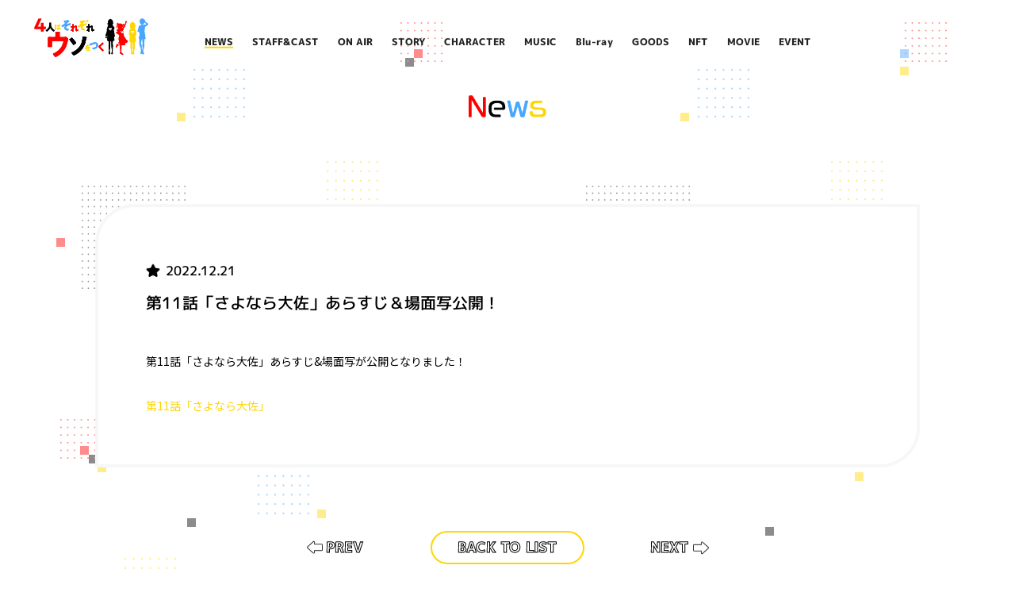

--- FILE ---
content_type: text/html; charset=UTF-8
request_url: https://4uso-anime.com/news/detail.php?id=58&page=1
body_size: 11822
content:


<!DOCTYPE html>
<html lang="ja">
<head>
    <meta charset="utf-8">
<title>TVアニメ『4人はそれぞれウソをつく』公式サイト</title>
<!-- <meta name="viewport" content="width=device-width,initial-scale=1,minimum-scale=1,maximum-scale=1,user-scalable=no"> -->
<meta name="viewport" content="width=device-width,initial-scale=1">
<meta name="keywords" content="4人はそれぞれウソをつく,橿原まどか,別マガ,別冊少年マガジン">
<meta name="description" content="橿原まどか原作『4人はそれぞれウソをつく』、TVアニメ公式サイト。連載終了危機を乗り越え、全国ネットで2022年10月15日TVアニメ化決定!! ABCテレビ・テレビ朝日系列全国24局ネットANiMAZiNG!!!枠（土曜深夜2:00～）にて放送予定!!">
<meta property="og:title" content="TVアニメ『4人はそれぞれウソをつく』公式サイト">
<meta property="og:type" content="website">
<meta property="og:url" content="https://4uso-anime.com/">
<meta property="og:image" content="https://4uso-anime.com/img/ogp.jpg">
<meta property="og:site_name" content="TVアニメ『4人はそれぞれウソをつく』公式サイト">
<meta property="og:description" content="橿原まどか原作『4人はそれぞれウソをつく』、TVアニメ公式サイト。連載終了危機を乗り越え、全国ネットで2022年10月15日TVアニメ化決定!! ABCテレビ・テレビ朝日系列全国24局ネットANiMAZiNG!!!枠（土曜深夜2:00～）にて放送予定!!">
<meta name="twitter:card" content="summary_large_image">
<meta name="twitter:url" content="https://4uso-anime.com/">
<meta name="twitter:title" content="TVアニメ『4人はそれぞれウソをつく』公式サイト">
<meta name="twitter:description" content="橿原まどか原作『4人はそれぞれウソをつく』、TVアニメ公式サイト。連載終了危機を乗り越え、全国ネットで2022年10月15日TVアニメ化決定!! ABCテレビ・テレビ朝日系列全国24局ネットANiMAZiNG!!!枠（土曜深夜2:00～）にて放送予定!!">
<meta name="twitter:image:src" content="https://4uso-anime.com/img/ogp.jpg" />
<link rel="icon" href="https://4uso-anime.com/favicon.ico">
<link rel="canonical" href="https://4uso-anime.com/news/detail.php">

<link rel="preconnect" href="https://fonts.googleapis.com">
<link rel="preconnect" href="https://fonts.gstatic.com" crossorigin>
<link href="https://fonts.googleapis.com/css2?family=M+PLUS+1p:wght@400;500;800&family=Noto+Sans+JP:wght@400;500;700;900&display=swap" rel="stylesheet">
<link rel="stylesheet" href="../js/common/lib/colorbox/colorbox.css">
<link href="../css/style.css" rel="stylesheet" type="text/css" media="screen and (min-width:840px)">
<link href="../css/style_s.css" rel="stylesheet" type="text/css" media="screen and (max-width:839px)">
<script src="../js/common/lib/modernizr.min.js"></script>
    <!-- Global site tag (gtag.js) - Google Analytics -->
<script async src="https://www.googletagmanager.com/gtag/js?id=G-B10DZP680F"></script>
<script>
  window.dataLayer = window.dataLayer || [];
  function gtag(){dataLayer.push(arguments);}
  gtag('js', new Date());

  gtag('config', 'G-B10DZP680F');
</script>
<!-- Global site tag (gtag.js) - Google Analytics -->
<script async src="https://www.googletagmanager.com/gtag/js?id=UA-224293196-1"></script>
<script>
  window.dataLayer = window.dataLayer || [];
  function gtag(){dataLayer.push(arguments);}
  gtag('js', new Date());

  gtag('config', 'UA-224293196-1');
</script></head>
<body id="news" class="sub">
<!--START / Nav-->
<div class="btn_gnav sp-only">
    <div class="inner">
        <div class="lines"><i class="first"></i><i class="third"></i></div>
    </div>
</div>
<header id="headerWrap" class="kv">
    <div id="header_inner">
            <h1 id="logo"><a href="../"><img src="../img/index/kv_logo.png" alt="TVアニメ『4人はそれぞれウソをつく』公式サイト"></a></h1>

        <div id="gnavWrap">
            <nav id="gnav" class="txt">
                <div class="nav_wrap block1">
                    <ul>
                        <li class="news"><a href="../news/">NEWS</a></li>
                        <li class="stafffcast"><a href="../staffcast/">STAFF&amp;CAST</a></li>
                        <li class="onair"><a href="../onair/">ON AIR</a></li>
                        <li class="story"><a href="../story/">STORY</a></li>
                    </ul>
                </div>
                <div class="nav_wrap block2">
                    <ul>
                        <li class="character"><a href="../character/">CHARACTER</a></li>
                        <li class="music"><a href="../music/">MUSIC</a></li>
                        <li class="bluraydvd"><a href="../bd/">Blu-ray</a></li>
                    </ul>
                </div>
                <div class="nav_wrap block3">
                    <ul>
                        <li class="goods"><a href="../goods/">GOODS</a></li>
                        <li class="special"><a href="https://adam.jp/stores/4uso-anime" target="_blank">NFT</a></li>
                        <li class="movie"><a href="../movie/">MOVIE</a></li>
                        <li class="event"><a href="../event/">EVENT</a></li>
                    </ul>
                </div>
            </nav>

            <nav class="snsBtn nav_wrap block4">
                <div class="nav_inner">
                <div class="snsBtn_ttl txt">Share</div>
                <ul>
                    <li><a href="https://twitter.com/intent/tweet?url=https://4uso-anime.com/&text=TVアニメ『4人はそれぞれウソをつく』公式サイト&hashtags=4ウソ,よにぞれ" onClick="window.open(encodeURI(decodeURI(this.href)),'tweetterwindow','width=550, height=450, personalbar=0, toolbar=0, scrollbars=1, resizable=!'); return false;"><img src="../img/common/sns_tw.png" alt="TWITTER"></a></li>
                    <li><a href="https://www.facebook.com/sharer.php?u=https://4uso-anime.com/" onClick="window.open(encodeURI(decodeURI(this.href)),'tweetterwindow','width=550, height=450, personalbar=0, toolbar=0, scrollbars=1, resizable=!'); return false;"><img src="../img/common/sns_fb.png" alt="Facebook"></a></li>
                    <li><a href="https://line.me/R/msg/text/?https://4uso-anime.com/ TVアニメ『4人はそれぞれウソをつく』公式サイト" onClick="window.open(encodeURI(decodeURI(this.href)),'tweetterwindow','width=550, height=450, personalbar=0, toolbar=0, scrollbars=1, resizable=!'); return false;"><img src="../img/common/sns_line.png" alt="LINE"></a></li>
                </ul>
            </div>
            </nav>
        </div>
    </div>
</header><!--END / NAV-->
<div id="stage">
<!--START / MAIN-->
<main id="main">
    <div id="contentArea">

        <section class="conBox">
            <div class="inner">
                <h2 class="conBox_ttl"><img src="../img/news/ttl.png" alt="News"></h2>
                    <article class="articleBox">
                        <h3 class="articleTtl txt">
                            <span class="date">
                                <time>
                                                                        2022.12.21                                </time>
                            </span>
                            第11話「さよなら大佐」あらすじ＆場面写公開！                        </h3>
                        <div class="txt_block_main">
                            
            <p>
                第11話「さよなら大佐」あらすじ&場面写が公開となりました！<br>
                <br>
                <a href="../story/">第11話「さよなら大佐」</a>
            </p>
                                    </div>
                    </article><!--END/ -->


                    <div id="pager" class="txt">
                                                                                <!--div class="prev_next"><a href="./detail.php?id=57">PREV</a></div-->
                             <span class="pager_prev arrow"><a href="./detail.php?id=57">PREV</a></span>
                                                <span class="back"><a href="./">BACK TO LIST</a></span>
                                                                                <span  class="pager_next arrow"><a href="./detail.php?id=59">NEXT</a></span>
                                            </div>

                </div>

        </section>




    </div><!--END /contentArea-->


</main>
<!--END / MAIN-->

<!--START / FOOTER-->
    <footer id="footerArea">
    <div id="toTop"><a href="#stage" class="smooth"><img src="../img/common/ft_totop.png" alt="ページのトップへ"></a></div>
    <div class="inner">
        <div id="bnrArea">
            <ul class="bnrList">
                <li><a href="https://pocket.shonenmagazine.com/episode/13933686331620211577" target="_blank"><img src="../img/common/ft_bnr1.png" alt="原作コミック試し読み"></a></li>
                <li><a href="../books/"><img src="../img/common/ft_bnr2.png" alt="描き下ろしオマケ漫画"></a></li>
                <li><a href="https://www.animatetimes.com/tag/details.php?id=14957#link3" target="_blank"><img src="../img/common/ft_bnr3.jpg" alt="animate Times特集記事　キャスト・スタッフ　インタビュー掲載中！"></a></li>
                <li><a href="https://medibang.com/contest/4uso-contest/" target="_blank"><img src="../img/common/ft_bnr4.png" alt="ファンアートコンテスト 2023年1月5日（木）17:00まで"></a></li>
            </ul>
        </div>
        <nav class="snsBtn">
            <div class="snsBtn_ttl txt">Share</div>
            <ul>
                <li><a href="https://twitter.com/intent/tweet?url=https://4uso-anime.com/&text=TVアニメ『4人はそれぞれウソをつく』公式サイト&hashtags=4ウソ,よにぞれ" onClick="window.open(encodeURI(decodeURI(this.href)),'tweetterwindow','width=550, height=450, personalbar=0, toolbar=0, scrollbars=1, resizable=!'); return false;"><img src="../img/common/sns_tw.png" alt="TWITTER"></a></li>
                <li><a href="https://www.facebook.com/sharer.php?u=https://4uso-anime.com/" onClick="window.open(encodeURI(decodeURI(this.href)),'tweetterwindow','width=550, height=450, personalbar=0, toolbar=0, scrollbars=1, resizable=!'); return false;"><img src="../img/common/sns_fb.png" alt="Facebook"></a></li>
                <li><a href="https://line.me/R/msg/text/?https://4uso-anime.com/ TVアニメ『4人はそれぞれウソをつく』公式サイト" onClick="window.open(encodeURI(decodeURI(this.href)),'tweetterwindow','width=550, height=450, personalbar=0, toolbar=0, scrollbars=1, resizable=!'); return false;"><img src="../img/common/sns_line.png" alt="LINE"></a></li>
            </ul>
        </nav>
        <p class="copyright txt"><small>&copy;橿原まどか・講談社／製作委員会はウソをつく</small></p>
    </div>
</footer><!--END / FOOTER-->

</div><!--END /stage-->
<div id="loader">
    <div class="inner">
    <div class="loader_logo_wrap">
        <img src="../img/index/kv_logo.png" id="loader_logo">
        <!--div class="loader_txt"><span>L</span><span>O</span><span>A</span><span>D</span><span>I</span><span>N</span><span>G...</span></div-->
    </div>
    </div>
</div>

<div id="mouse-stalker">
    <span id="m1"><img src="../img/common/ms_yw.png"></span>
    <span id="m2"><img src="../img/common/ms_red.png"></span>
    <span id="m3"><img src="../img/common/ms_blue.png"></span>
    <span id="m4"><img src="../img/common/ms_black.png"></span>
</div>
<script src="../js/common/lib/package.min.js"></script>
<script src="../js/common/common.js"></script>
</body>
</html>

--- FILE ---
content_type: text/css
request_url: https://4uso-anime.com/css/style.css
body_size: 62168
content:
@charset "UTF-8";
/* CSS Document */
/*font*/

html, body, div, span, applet, object, iframe, h1, h2, h3, h4, h5, h6, p, blockquote, pre, a, abbr, acronym, address, big, cite, code, del, dfn, em, img, ins, kbd, q, s, samp, small, strike, strong, sub, sup, tt, var, b, u, i, center, dl, dt, dd, ol, ul, li, fieldset, form, label, legend, table, caption, tbody, tfoot, thead, tr, th, td, article, aside, canvas, details, embed, figure, figcaption, footer, header, hgroup, menu, nav, output, ruby, section, summary, time, mark, audio, video {
  margin: 0;
  padding: 0;
  border: 0;
  vertical-align: baseline;
}
ol, ul {
  list-style: none;
}
blockquote, q {
  quotes: none;
}
blockquote:before, blockquote:after, q:before, q:after {
  content: '';
  content: none;
}
table {
  border-collapse: collapse;
  border-spacing: 0;
}
p {
}
a {
  text-decoration: none;
}

body{
	width: 100%;
	height: 100%;
  color: #222;
}

/* font setting
##################################### */
html {
  font-size: 62.5%;
}

/* base
##################################### */
body {
  -webkit-text-size-adjust: 100%;
     -moz-text-size-adjust: 100%;
      -ms-text-size-adjust: 100%;
          text-size-adjust: 100%;
  color: #000;
  font-family: 'Noto Sans JP','Sen',"游ゴシック体", YuGothic, "游ゴシック", "Yu Gothic", "メイリオ", sans-serif;
  font-weight: normal;
  font-size: 14px;
  font-size: 1.4rem;
  line-height: 1.7;
  text-align: left;
}
a{
  outline:none;
}
a.disabled {
  pointer-events: none !important;
}

.sp-only {
    display: none!important;
}

.pc-only {
    display: block;
}

.txt{
  /*ジャギ解消*/
  font-family: 'M PLUS 1p','Sen',"游ゴシック体", YuGothic, "游ゴシック", "Yu Gothic", "メイリオ", sans-serif;
  transform: rotate(0.05deg);
}



.cboxFullScreen #stage{
	position: fixed !important;
	top: inherit !important;
}
#stage{
	background:url(../img/common/bg.gif) fixed;
	position: relative !important;
	top:0 !important;
	width:100%;
	min-width: 1280px;
  box-sizing: border-box;
}
.cboxPlay #stage{
	position: fixed !important;
	top: inherit !important;
}
/*#bg{
	content:"";
	display:block;
	z-index:-1;
	height:100%;
	width: 100%;
	min-height: 100vh;
	top:0;
	left:0;
	position: absolute;
}
#index #bg{
  background:url(../img/common/bg_pt2.png) center top;
}
*/

#mainArea{
	Xwidth: 1280px;
	margin: 0 auto;
	box-sizing:border-box;
	padding: 90px 40px 40px 240px;
	z-index:1;
}
.conBox{
	margin-bottom: 120px;
}






/*movie*/
#gnav_layer,
#modal_movie .overlay {
  position: absolute;
  top: 0;
  left: 0;
  width: 100%;
  height: 100%;
  z-index: -1;
}

/*#modal_movie .overlay:before {
  content: '';
  position: fixed;
  top: 0;
  left: 0;
  width: 100%;
  height: 100%;
  background: rgba(255, 80, 150, 0.8);
}*/

/*----------------------------------
----------------------------------

#modal_movie .overlay:after {
  content: '';
  position: absolute;
  top: 0;
  left: 0;
  width: 100%;
  height: 100vh;
  background-color:rgba(255,255,255,0.95);
}
  #modal_movie .inner {
    Xwidth: 95%;
    Xpadding-top: 56.25%;

  }
    #modal_movie {
   X min-height: calc(56.25vw + 15.4vw * 2);
  }
  #modal_movie .close {
    top: -15.4vw;
    right: 2.4vw;
    width: 13vw;
    height: 13vw;
  }
  #modal_movie .inner {
  width: 901px;
  height: 508px;
  }


#modal_movie {
  position: absolute;
  top: 0;
  left: 0;
  width: 100%;
  height: 100vh;
  display: none;
  -webkit-box-sizing: border-box;
  box-sizing: border-box;
  opacity: 0;
  overflow: hidden;
  z-index: 500;
}

#modal_movie .overlay {
  cursor: pointer;
}

#modal_movie .close {
  position: absolute;
right: -170px;
    top: -100px;  padding: 0;
  background-image: url("../img/common/close_btn.png");
  width: 153px;
  height: 87px;
  background-repeat: no-repeat;
  background-color: transparent;
  background-size: contain;
  border: none;
  outline: none;
  font-size: 0;
  text-indent: -9999px;
  cursor: pointer;
}
#modal_movie .close:hover {
	opacity: 0.6;
    -webkit-transition: all 0.3s ease;
    -moz-transition: all 0.3s ease;
    -o-transition: all 0.3s ease;
    transition: all  0.3s ease;
}

#modal_movie .inner {
  position: relative;
  top: 50%;
  -webkit-transform: translateY(-50%);
  -ms-transform: translateY(-50%);
  transform: translateY(-50%);
  -webkit-box-sizing: border-box;
  box-sizing: border-box;
  margin-left: auto;
  margin-right: auto;
}

#modal_movie iframe, #modal_movie video {
  position: absolute;
  top: 0;
  left: 0;
  width: 100%;
  height: 100%;
}
----------------------------------*/

/*------------------------------------------------------------

TOP

-----------------------------*/

/*VISUAL*/
#visualBoxWrap img{
  width: 100%;
  height: auto;
}
#visualArea{
  position: relative;
}
#visualArea .snsBtn{
  position: absolute;
  right: 0;
  bottom:0;
}

#visualArea .ov{
  position: absolute;
  z-index: 10;
}
#visualArea .ov img{
  width: 100%;
  height: auto;
}
#visualArea .day.ov{
  width: 16.4%;
  right: 8%;
  top:55.8%;
}
#visualArea .day.ov .day_news a {
  display: block;
  text-align: center;
  background-color: #fff;
  border-radius: 50px;
  font-weight: bold;
  font-size: 13px;
  line-height: 3;
  margin-top: 20px;
  transition: all 0.2s ease;
}
#visualArea .day.ov .day_news a:hover {
  color: #e8201a;
  transform: scale(1.1);
}
#visualArea .day.ov .day_news.day_news2 a {
  margin-top: 5px;
}
#visualArea .catch.ov{
  top: 10%;
  right: 7%;
  width: 15.8%;
}
#visualArea .comment.ov{
  display: grid;
  grid-template-columns: repeat(2, 1fr);
  grid-gap: 0 10%;
  width: 18.5%;
  top: 56%;
  left: 7%;
}
#visualArea .comment.ov img{
  transition: all 0.2s ease;
  transform-origin: 50% 50%;
}
#visualArea .comment.ov img:hover{
  transform: scale(1.1);
}


/*VISUAL IMG*/
#visualBoxList{
  width: 27.69999%;
  position: absolute;
  top: 0;
  left: 0;
  padding-top: 3%;
  padding-left: 3%;
  box-sizing: border-box;
  z-index: 10;
  display: grid;
  grid-template-columns: repeat(5,1fr);
  gap: 15px;
}
#visualBoxList li{
  display: inline-block;
  margin-right: 0.9%;
  cursor: pointer;
  border-radius: 13px 0;
  box-sizing:border-box;
  overflow: hidden;
  position: relative;
}
#visualBoxList li::after{
  content: "";
  display: block;
  width:100%;
  padding-top: 100%;
  cursor: pointer;
  background: #000;
  border-radius: 13px 0;
  box-sizing:border-box;
  position: absolute;;
  left: 0;
  top: 0;
  z-index: 2;
  opacity: .4;
}
#visualBoxList li:hover::after{
  display: none;
}
#visualBoxList li.active:after{
  display: none;
  cursor: pointer;
}
#visualBoxList li img{
  width: 100%;
  height: auto;
  vertical-align: bottom;
}
#visualArea .visualBox{
  opacity:0;
  overflow: hidden;
  position:absolute;
  top: 0;
  left: 0;
  width: 100%;
 transition: all  0.6s ease;
 min-height: 680px;

}
#visualArea .visualBox.active{
  opacity:1;
  position: relative;
  z-index: 10;
}
#visualArea .visualBox .kv_ov{
  position: absolute;
  left: 0;
  top: 0;
  display: block;
  height: 53.2vw !important;
  min-height: 680px;
  width: auto!important;
  z-index: 1;
}
#visualArea .visualBox .kv_ov:hover{
  opacity: 0;
  cursor: pointer;
  transition: all  0.3s ease;
}


.base_img{
  position: relative;
  width: 100%;
}
.over{
  width: 50.1%;
  height: 53.2vw !important;
  min-height: 680px;
  background: #000;
  opacity: 0;
  content: "";
  display: block;
  left: 0;
  top: 0;
  position: absolute;
  z-index: 10;
  transition: all  0.3s ease;
}
.over.right{
  left: inherit;
  right: 0;
}

.over:hover{
  opacity: .6;
}





/*.vis_sw{
  position: absolute;
  opacity: 0;
  top: 0;
  left: 0;
}*/

.sw_wrap{
  width: 100%;
  height: 53.2vw !important;
  position: relative;
  min-height: 680px;
}
.sw_img{
  width: 100%;
  position: absolute;
  height: 53.2vw !important;
  min-height: 680px;
  top: 0;
  transition: all 0.2s ease;
}
/*.omote{
  width: 100%;
  position: absolute;
  height: 53.2vw !important;
  min-height: 680px;
  top: 0;
  Xopacity:0;
  transition: all 0.2s ease;
  }*/
.sw_img:hover{
  opacity: 1;
}
.vis_in{
  opacity: 0;
  pointer-events: none!important;
  min-height: 680px;
  }
.vis_in img{
    width: 100%;
    height: auto;
}
.sw_img:hover .vis_in{
  opacity: 1;
  transition: all 0.3s ease;
}

.sw_img.ura{
  width: 100%;
  position: absolute;
  height: 53.2vw !important;
  min-height: 680px;
  top: 0;
  opacity: 0;
  transition: all 0.3s ease;
  }
.sw_img.ura:hover{
  z-index: 999;
  opacity: 1;
  }

.sw_img::before{
  content: "";
  display: block;
  position: absolute;
  width: 23%!important;
  height: 53.2vw !important;
  top: 0;
  z-index: 1000;
}
.sw_img.omote::before{
  left: 30%;
}
.sw_img.ura::before{
  left: 50%;
}
.ov_default{
  position: relative;
}

.ov_default::before{
  content: "";
  display: block;
  position: absolute;
  width: 30%!important;
  height: 53.2vw !important;
  top: 0;
  left: 0%;
  z-index: 1000;
}
.ov_default::after{
  content: "";
  display: block;
  position: absolute;
  width: 30%!important;
  height: 53.2vw !important;
  top: 0;
  right: 0%;
  z-index: 1000;
}

#visual2{
  background: url(../img/index/fv_img2.jpg) no-repeat top center;
  background-size: 100% auto;
}
#visual3{
  background: url(../img/index/fv_img3.jpg) no-repeat top center;
  background-size: 100% auto;
}
#visual4{
  background: url(../img/index/fv_img4.jpg) no-repeat top center;
  background-size: 100% auto;
}
#visual5{
  background: url(../img/index/fv_img5.jpg) no-repeat top center;
  background-size: 100% auto;
}
#visual6{
  background: url(../img/index/fv_img6.jpg) no-repeat top center;
  background-size: 100% auto;
}
#visual6 .sw_img::before {
  width: 40% !important;
}
/*NAV*/

/*通常　上部固定*/
#headerWrap.fix{
  position: fixed;
  top: 0;
  width: 100%;
  z-index: 90;
}
#headerWrap.fix #header_inner{
  width: 1200px;
  margin: 0 auto;
  padding: 20px 0;
}

#headerWrap.fix #gnavWrap{
  display:block !important;
  opacity: 1!important;
  z-index: 10;
  padding-top: 20px;
  width: 100%;
  text-align: center;
}
#headerWrap.fix #gnav{
  width: 1200px;
  margin: 0 auto;
  z-index:9;
  box-sizing:border-box;
  text-align: center;
}
#headerWrap.fix #gnav ul,
#headerWrap #gnav .nav_wrap{
  display:inline-block;
}
#headerWrap.fix #gnav li{
  position:relative;
  display:inline-block;
  margin: 0 10px;
  font-weight: 800;
  font-size: 1.2rem;
  line-height: 1;
  /*ジャギ解消*/
  transform: rotate(0.05deg);
}

#headerWrap.fix #gnav a{
  font-size: 1.2rem;
    color: #222;
    opacity: 1 !important;
  transition: all  0.4s ease;
}
#headerWrap.fix #gnav li span{
  display: none;
}
#headerWrap.fix #gnav li:hover,
#headerWrap #gnav li.is-active{
  border-bottom:2px solid #ffd600;
}
#headerWrap.fix #gnav li.is-active{
  pointer-events: none!important;
  cursor: default!important;
}


#headerWrap.fix #gnav li:hover span,
#headerWrap.fix #gnav li.is-active span{
  opacity:1;
}

#headerWrap.fix #logo{
  position: absolute;
  z-index: 20;

}
#headerWrap.fix #logo img{
  width: 150px;
  height: auto;
}

/*TOP　visual上*/
#headerWrap.kv #logo{
  position: absolute;
  width: 23%;
  top:38%;
  left: 4.6%;
  z-index: 100;
  pointer-events: none;
}
#headerWrap.kv #logo a:hover{
  cursor: default!important;
}
#headerWrap.kv #logo img{
  width: 100%;
  Xmin-width: 300px;
  height: auto;
}

#headerWrap.kv{
  position: absolute;
  width: 100%;
  min-width: 1280px;
  box-sizing: border-box;
  height: 53vw;
  min-height: 680px;
  top: 0;
  left: 0;
  display: block!important;
}
#headerWrap.kv #gnav{
  position: absolute;
  bottom:7.3%;
    left: 4.6%;
  z-index: 200;
  width: 23.4vw;
  min-width: 300px;
  text-align: center;
}
#headerWrap.kv #gnavWrap{
  display: block!important;
  opacity: 1!important;
  position: inherit!important;


}
#headerWrap.kv #gnav .nav_wrap{
  display: block!important;
}

#headerWrap.kv #gnav li{
  display: inline-block;
  margin: 10px;
  font-weight: bold;
  color: #FFF!important;
}

#headerWrap.kv #gnav li a{
  font-size: 1rem;
  color: #FFF;
  opacity: 1;
  transition: all 0.2s ease;
}
#headerWrap.kv #gnav li:hover{
  opacity: .4;
  font-size: 1rem;
}
/*SHARE*/
#headerWrap #gnavWrap .snsBtn{
  position: absolute;
  right: 9.3%;
  bottom: 2.8%;
  box-sizing: border-box;
  z-index: 100;
  width: 13%;
}
#headerWrap #gnavWrap .snsBtn .nav_inner{
  width: 100%;
  overflow: hidden;
  display: flex;
    justify-content: space-between;
    vertical-align: middle;

}
#headerWrap #gnavWrap .snsBtn .snsBtn_ttl{
  font-weight: 800;
  color: #FFF;
  font-size: 1.2rem;
  line-height: 2;
  display: inline-block;
  float: left;
}
#headerWrap #gnavWrap .snsBtn ul{
  float: left;
  display:flex;
  justify-content: space-between;
  overflow: hidden;
  width: 70%;
}
#headerWrap #gnavWrap .snsBtn ul li{
  display: inline-block;
  float: left;
  width: 23%;
}
#headerWrap #gnavWrap .snsBtn ul li img{
  width: 100%;
  height: auto;
}
#headerWrap #gnavWrap .snsBtn ul li:hover{
  opacity: 0.4;
  transition: all  0.3s ease;
}
#headerWrap.fix #gnavWrap .snsBtn{
  display: none;
}

/*グレーアウト*/
#headerWrap #gnav li.go{
  opacity: .4;
  pointer-events: none;
}

/*TOP CONTENT*/
#index #contentArea{
  padding-top: 80px;
}
#index #contentArea .conBox_ttl img{
  width: 167px;
  height: auto;
}
#contentArea .inner{
  width: 1040px;
  margin: 0 auto;
}
#index #contentArea .txtBox{
  text-align: center;
}
#index #contentArea .txtBox img{
  display: inline;
}
#index #contentArea .moreBtn{
  text-align: right;
}
#index #contentArea .moreBtn img{
  transition: all 0.2s ease;
  transform-origin: 50% 50%;
}
#index #contentArea .moreBtn img:hover{
  transform: scale(1.1);
}


/*NEWS*/
#index #newsArea{
  background: url(../img/index/news_bg.png) no-repeat left bottom;
  padding-bottom: 170px;
}
#index #newsArea ul{
  width: 620px;
  margin:0 auto;
}
#index #newsArea ul li a{
  display: flex;
  align-items: center;
}
#index #newsArea ul li a .ttl{
  display: inline-block;
  Xline-height: 1;
  width: 520px;
}
#index #newsArea ul li a .ttl span{
   /*display: -webkit-box;
  -webkit-box-orient: vertical;
  -webkit-line-clamp: 1;*/
  overflow: hidden;
}
#index #newsArea ul li a .date{
  width: 130px;
}
#index #newsArea ul li{
  margin-bottom: 60px;
  font-size: 1.6rem;
}
#index #newsArea ul li a{
  color: #000;
}
#index #newsArea ul time{
  font-weight: 800;
  font-size: 2.1rem;
  line-height: 1;
  color: #FFF;
  -webkit-text-stroke: 1px #000;
  text-stroke: 1px #000;
}

#index #newsArea ul time .year{
  font-size: 2.4rem;
}



#index #newsArea ul li:hover time{
  color:#000;
}
#index #newsArea ul li:hover .ttl span{
  background:#ffd600;
}
#index #newsArea .moreBtn img{
  width: 194px;
  height: auto;
}
/*TW*/
#index #twArea .inner{
  background:url(../img/index/tw_bg1.png) no-repeat 50px bottom;
  position: relative;
  padding-bottom: 70px;
}
#index #twArea .twitter-wrap{
  width: 660px;
  margin:0 auto;
  background:url(../img/index/tw_bg2_sp.png) no-repeat 70px top;
  background-size: auto 100%;
  padding-top: 110px;
}
#index #twArea .twitter-inner{
  width: 350px;
  height: 450px;
  margin: 0 auto 0 auto;
  background:#FFF;
}
#index #twArea .moreBtn{
  position: absolute;
  bottom: 0;
  right: 100px;
}
#index #twArea .moreBtn img{
  width: 194px;
  height: auto;
}

/*MOVIE*/
#index #movieArea{
  background: url(../img/index/movie_bg_line.png) no-repeat top center;
  background-image: url(../img/index/movie_bg_line.png),url(../img/index/movie_bg2.png);
  background-repeat: no-repeat,no-repeat;
  background-position: top center,right top;
  background-size: 100% auto, auto auto;
  padding-top: 160px;
  min-height: 660px;
}
#index #movieArea .moreBtn img{
  width: 162px;
  height: 127px;
}
#index #movieArea .inner{
  background: url(../img/index/movie_bg1.png) no-repeat 108px top;
  min-height: 540px;
}
#index #movieArea .movieBoxWrap{
  width: 650px;
  margin:0 auto;
}
#index #movieArea .thum_movie {
  position: relative;
  display: block;
  box-sizing: border-box;
  width: 600px;
  height: 338px;
  overflow: hidden;
  transform: rotate( -6deg );
}
#index #movieArea .thum_movie:hover {
  cursor: pointer;
}
#index #movieArea .thum_movie img{
  display: block;
  position: absolute;;
  vertical-align: bottom;
}
#index #movieArea .thum_movie:hover img{
  background: #FFF;
  transform: scale(1.1,1.1);
}


#index #movieArea .thum_movie:hover figure img {
  -webkit-transition: all 0.3s ease;
  -moz-transition: all 0.3s ease;
  -o-transition: all 0.3s ease;
  transition: all  0.3s ease;
}



/* --------------------

footerArea

-------------------- */

#footerArea{
  background-image: url(../img/common/ft_bg.png);
  background-size: 100% auto;
  background-position: top center;
  background-repeat: no-repeat;
  padding-top: 120px;
}

#footerArea .inner{
  background: linear-gradient(0deg, #000, 10%, transparent);
}
#toTop{
  text-align: right;
  padding-right: 40px;
}
#toTop img{
  width: 55px;
  height: auto;
  transition: all 0.2s ease;
  transform-origin: 50% 50%;
}
#toTop img:hover{
  transform: scale(1.1);
}

.bnrList{
  display:flex;
  display:-webkit-flex;
  flex-wrap: wrap;
   -webkit-flex-wrap:wrap;
  justify-content: center;
  /* justify-content: space-between;
   -webkit-justify-content: space-between; */
  width: 1240px; /*def1080*/
  margin: 0 auto;
  padding: 170px 0 80px 0;
}
.bnrList li:not(:last-child) {
  margin-right: 30px;
}
.bnrList li img{
  width: 250px;
  height: auto;
}
.bnrList a:hover{
  opacity: 0.8;
  transition: all  0.3s ease;
}
.copyright{
  Xposition: absolute;
  width: 100%;
  text-align: center;
  font-size: 1rem;
  font-weight: 400;
  bottom: 0;
  color: #FFF;
  padding-bottom: 40px;
  background: #000;
}
#footerArea .snsBtn .snsBtn_ttl{
  font-weight: 800;
  color: #FFF;
  font-size: 1.2rem;
  padding-right: 10%;
}
#footerArea .snsBtn ul {
  display:flex;
  justify-content: space-between;
  overflow: hidden;
  width: 70%;
}
#footerArea .snsBtn ul li{
  display: inline-block;
  width: 20%;
}
#footerArea .snsBtn{
  box-sizing: border-box;
  padding: 40px;
  display: flex;
  position: absolute !important;
  left: 0;
  bottom: 0;
  width: 268px;
  min-height: 95px;
  box-sizing: border-box;
  background:url(../img/common/ft_sns_bg.png) no-repeat left center;
  background-size: auto 100%;
  padding: 40px;
  display: flex;
  position: relative;
  z-index: 10;
}
#footerArea .snsBtn ul li:hover{
  transition: all  0.3s ease;
  opacity: 0.5;
}
#footerArea .snsBtn ul li img{
  width: 100%;
  height: auto;
}


#footerArea .snsBtn .snsBtn_ttl{
  font-weight: 800;
  color: #FFF;
  font-size: 1.2rem;
  line-height: 2;
  display: inline-block;
  float: left;
}








/*------------------------------------------------------------

POP UP

-----------------------------*/
#cboxOverlay{
  width: 100vw;
  height: 100vh;
}
.bg_blue #cboxContent {
    padding:0 !important;
}
#cboxOverlay.bg_blue{
  background:#48a6ff!important;
}
#cboxOverlay.bg_yw{
  background:#ffd600!important;
}
.bg_yw #cboxContent {
    padding: 0 0 !important;
}

#cboxClose {
    position: absolute;
    right: 0;
    top: 0;
    width: 38px;
    height:38px;
    border: 0;
    background-color: transparent;
    background: url(../img/common/closebtn.png) no-repeat;
    background-size: 100% auto;
    outline: none;
}

/*VIDEO*/
#video{
  max-width: 615px;
  padding-top: 60px;
  margin:0 auto;
}
#video #playerbox {
  position: relative;
  padding-bottom: 56.25%; /* 16:9 */
  padding-top: 25px;
  height: 0;
  margin-bottom: 30px;
}

#video #player {
  position: absolute;
  top: 0;
  left: 0;
  width: 100%;
  height: 100%;
}

#playBtn{
  pointer-events: none;
  display: inline-block;
  position: absolute;
  top: 50%;
  left: 50%;
  transform: translateX(-50%) translateY(-50%);
  width: 160px;
  height: 130px;
  background: url(../img/common/playbtn.png) no-repeat center center;
  background-size: 100% auto;
  cursor: pointer;
  opacity: 0;
  z-index: 100;
  transition: all 0.1s ease;
}
#playerbox:hover #playBtn{
    transform: scale(1.05,1.05) translateX(-50%) translateY(-50%);
}
#playBtn.pause {
  opacity:1;
  z-index: 100;
}
#playlist{
  display: flex;
  flex-wrap: wrap;
  justify-content:space-between;
}
#playlist li{
  width: 30%;
  border:1px solid #FFF;
  vertical-align: middle;
  border-radius: 10px 0 10px 0
}
#playlist li a{
  display:block;
  width: 100%;
  vertical-align: middle;
  color: #FFF;
  padding: 3%;
  box-sizing: border-box;
  text-align: center;
  font-size: 1.2rem;
}


/*COMMENT*/
#comment{
  width: 100%;
  background: #ffd600;
}
#cmtBox{
  width: 670px;
  margin:0 auto;
  padding: 140px;
  background: url(../img/comment/bg.png) no-repeat center 0;
  min-height: 546px;
  box-sizing: border-box;
}
#cmtBox .ttl{
  font-size: 2rem;
  margin-bottom: 20px;
  font-weight: 400;
  line-height: 1;

}
#cmtBox p{
  font-size: 1.2rem;
}

/*CAST COMMENT*/
#cmtBox_castWrap{
  Xpadding: 40px;
  Xbackground: #FFF;
}
#cmtBox_cast{
  width: 800px;
  background: #FFF;
  padding: 80px 60px;
  box-sizing:border-box;
  margin:0 auto;
  display: flex;
}
#cmtBox_cast .nameBox{
  width: 230px;
  margin-right: 40px;
  position: relative;
  min-height: 470px;
}
#cmtBox_cast .commentBox{
  width: 410px;
}
#cmtBox_cast .commentBox dl{
  margin-bottom: 30px;
}
#cmtBox_cast .commentBox dd{
  font-size: 1.2rem;
}
#cmtBox_cast .commentBox dt{
  display: inline;
  color: #FFF;
  background: #000;
  font-size: 1.4rem;
  line-height: 2;
  font-weight: bold;
  padding:2px;
}
#cmtBox_cast .commentBox dd{
  font-size: 1.2rem;
}
#cmtBox_cast .nameBox .name{
  font-size: 2rem;
  line-height: 1;
  margin-top: 20px;
}
#cmtBox_cast .chara_name{
  color: #FFF;
  margin-top: 15px;
  font-size: 1.4rem;
  padding:5px 10px;
}
#cmtBox_cast .chara_name span{
  font-size: 1rem;
}
#cmtBox_cast #chara1 .chara_name{
  background: #ea211a;
}
#cmtBox_cast .chara_img{
  border: 0;
  position: absolute;
}

/*STAFF COMMENT*/
#cmtBox_cast .staff_name {
  font-size: 2rem;
  line-height: 1;
  margin-bottom: 30px;
}
#cmtBox_cast .staff_name .role {
  font-size: 14px;
  font-weight: bold;
  color: #fff;
  margin-top: 10px;
}
#cmtBox_cast .staff_name .role span {
  display: inline-block;
  width: 200px;
  padding: 5px 10px;
}
#cmtBox_cast .staff_name .role .blue {
  background-color: #48a6ff;
}
#cmtBox_cast .staff_name .role .yw {
  background-color: #ffd600;
}
#cmtBox_cast .staff_name .role .red {
  background-color: #e8201a;
}
#cmtBox_cast .staff_name .role .black {
  background-color: #000;
}
#cmtBox_cast .commentBox.staff_cmtBox {
  width: 100%;
}


/*-----------------------------
キャラ別位置調整
-----------------------------*/
#cmtBox_cast #chara1 .chara_img{
  bottom: 15px;
  right: 5px;
  width: 86px;
}
#cmtBox_cast #chara2 .chara_img{
  bottom: -50px;
  right: 0;
  width: 97px;
}
#cmtBox_cast #chara3 .chara_img{
  bottom: -20px;
  right: 10px;
  width: 69px;
}
#cmtBox_cast #chara4 .chara_img{
  bottom: -50px;
  right: 20px;
  width: 77px;
}
#cmtBox_cast #chara5 .chara_img{
  bottom: -50px;
  right: 20px;
  width: 77px;
}
#cmtBox_cast #chara6 .chara_img{
  bottom: -93px;
  right: 10px;
  width: 115px;
}
#cmtBox_cast #chara7 .chara_img{
  bottom: -98px;
  right: -25px;
  width: 190px;
}
#cmtBox_cast #chara8 .chara_img{
  bottom: 90px;
  right: 10px;
  width: 100px
}

/*-----------------------------
キャラ別カラー
-----------------------------*/
#cmtBox_cast #chara1 .chara_name {
  background: #ea211a;
}
#cmtBox_cast #chara2 .chara_name {
  background: #000;
}
#cmtBox_cast #chara3 .chara_name {
  background: #ffd600;
}
#cmtBox_cast #chara4 .chara_name {
  background: #48a6ff;
}
#cmtBox_cast #chara5 .chara_name,
#cmtBox_cast #chara6 .chara_name,
#cmtBox_cast #chara7 .chara_name,
#cmtBox_cast #chara8 .chara_name,
#cmtBox_cast #chara9 .chara_name {
  background: #c0c0c0;
}

/*------------------------------------------------------------

CONTENTS

-----------------------------*/
.sub #contentArea .inner {
  position: relative;
}
.sub {
  font-size: 1.4rem;
}
.sub #stage{
  padding-top: 80px;
}
.sub .conBox{
  padding-top: 40px;
}
.sub .conBox_ttl{
  text-align: center;
  margin-bottom: 100px;
}
.sub .conBox_ttl img{
  height: 28px;
  width: auto;
}
.sub .inbox{
  display: block;
  margin-bottom: 150px
}







/*------------------------------------------------------------

ON AIR

-----------------------------*/

#onair .catch{
  text-align: center;
  font-size: 2.4rem;
  line-height: 2;
  margin-bottom: 100px;
  font-weight: 500;
}
#onair .catch span.txt_red{
  font-size: 3rem;
  font-weight: 800;
  color: #ff0000;
}
#onair .catch span.txt_s{
  font-size: 2rem;
  font-weight: 500;
}

#onair .note{
  font-size: 12px;
}
#onair .onair_listBoxWrap{
  overflow: hidden;
  display: flex;
  justify-content: space-between;
  flex-wrap:wrap;
}

#onair .onair_listBox{
  font-size: 1.4rem;
  padding: 40px;
  border: 4px solid #f7f7f7;
  border-radius: 30px 0 30px 0;
  width: 500px;
  box-sizing:border-box;
  background: #FFF;
  margin:0 0 40px 0;
}
#onair .txt_bold{
  font-weight: bold;
  font-size: 1.8rem;
  padding-left: 35px;
  line-height: 2.5rem;
  margin-bottom: 30px;
}
#onair .onair_listBox span.txt_s{
  font-size: 1.4rem;
}
#onair .ic_red{
  background: url(../img/onair/icon_red.png) no-repeat left top;
  background-size: 25px auto;
}
#onair .ic_yw{
  background: url(../img/onair/icon_yw.png) no-repeat left top;
  background-size: 25px auto;
}
#onair .ic_blue{
  background: url(../img/onair/icon_blue.png) no-repeat left top;
  background-size: 25px auto;
}
#onair .str_ttl{
  margin-bottom: 40px;
}
#onair .str_ttl img{
  height: 30px;
  width: auto;
}
#onair .str_listBox{
  margin-bottom: 60px;
}
#onair .str_listBox_ttl{
  color: #FFF;
  background: #000;
  font-size: 1.8rem;
  line-height: 1;
  padding: 10px;
  display: block;
  font-weight: normal;
  margin-bottom: 30px;
}
#onair .str_listBox ul{
  display: grid;
  grid-template-columns: repeat(4, 1fr);
  gap: 20px;
}
#onair .str_listBox ul li a {
  line-height: 1;
  text-align: center;
  border: 2px solid #ffd600;
  border-radius: 50px;
  padding:15px;
  box-sizing:border-box;
  background: #FFF;
  transition: all  0.3s ease;
  display: block;
  color: #000;
}
#onair .str_listBox ul li a:hover {
  background: #ffd600;
}




/*------------------------------------------------------------

STORY

-----------------------------*/
/*------------------------------------------------------------
STORY
-----------------------------*/
#story #switchAreaWrap,
#story #storyBoxWrap{
  position: relative;
}
#story .areaNav,
#story .storyNav{
  text-align: center;
}
#story .areaNav li,
#story .storyNav li{
  display: inline-block;
  width: 215px;
  font-size: 1.8rem;
  line-height: 1;
  text-align: center;
  border: 2px solid #ffd600;
  border-radius: 50px;
  padding:10px;
  box-sizing:border-box;
  background: #FFF;
  transition: all  0.3s ease;
  margin: 0 20px;
  color: #FFF;
  -webkit-text-stroke: 1px #000;
  text-stroke: 1px #000;
  cursor: pointer;
  font-weight: 800;
}
#story .storyNav{
  margin-top: 20px;
}
#story .storyNav li{
  width: 40px;
  height: 40px;
  margin: 0 10px;
}
#story .areaNav li.activeNav,
#story .areaNav li:hover,
#story .storyNav li.activeNav,
#story .storyNav li:hover{
  background: #ffd600;
}
#story .switchArea {
  opacity: 0;
  position: absolute;
  top: 0;
  left: 0;
  transition: all .6s ease;
  Xwidth: 100%;
  z-index: -10;
}
#story #intro_area {
  margin-top: 100px;
  text-align: center;
  min-height: 750px;
}
#story #intro_area img{
  text-align: center;
  margin: 0 auto;
}

#story .switchArea.activeBox {
  opacity: 1;
  display: block;
  position: relative;
  z-index: 20 !important;
}
#story #storyBoxWrap{
  margin-top: 40px;
  font-weight: 500;
}
#story .intro_txtWrap p{
  margin-bottom: 60px;
  font-size: 2.1rem;
  line-height: 4rem;
  font-weight: 700;
}
#story .intro_txtWrap .intro_txt3{
  font-weight: 900;
}
#story .intro_txtWrap span.txt_red{
  color: #ff0000;
}
#story .intro_txtWrap .name1{
  color: #FFF;
  background: #fe1313;
  padding: 0 10px;
  margin-right: 10px;
}
#story .intro_txtWrap .name2{
  color: #FFF;
  background: #000;
  padding: 0 10px;
  margin-right: 10px;
}
#story .intro_txtWrap .name3{
  color: #000;
  background: #ffd603;
  padding: 0 10px;
  margin-right: 10px;
}
#story .intro_txtWrap .name4{
  color: #FFF;
  background: #48a6fe;
  padding: 0 10px;
  margin-right: 10px;
}
#story .storyArea {
  position: relative;
}

#story .storyBox {
  opacity: 0;
  position: absolute;
  top: 0;
  left: 0;
  transition: all .6s ease;
  width: 100%;
  z-index: -10;
}

#story .storyBox.activeBox {
  opacity: 1;
  display: block;
  position: relative;
  z-index: 100 !important;
}


#story .storyNav li.activeNav, #story .storyNav li.activeNav span {
  pointer-events: none;
  cursor: default;
}



#story #intro_box .storyTxt {
  text-align: center;
  font-size: 16px;
  line-height: 2.3;
}



/*----------------------------
detail
-----------------------------*/

#story .storyBox{
  padding: 60px;
  border: 4px solid #f7f7f7;
  border-radius: 50px 0 50px 0;
  background: #FFF;
  box-sizing:border-box;
}
#story .storyBox .storyTtl {
  text-align: left;
  font-size: 3rem;
  padding-left: 70px;
  font-weight: 400;
  margin-bottom: 40px;
}

#story .storyBox .storyTtl .animeNo {
  display: inline-block;
  font-weight: bold;
  text-align: left;
  font-size: 6rem;
  line-height: 6rem;
  padding-right: 40px;
  position: absolute;
  top: 0;
  left: 0;
  }

#story .storyBox .storyTtl .ttl {
  position: relative;
  display: inline-block;
  padding-left: 50px;
  padding-top: 40px;
}

#story .storyBox .storyTtl .animeNo::after {
  content: "";
  display: block;
  border-bottom: 2px solid #000;
 width: 50px;
position: absolute;
right: 0;
bottom: 0;
  transform:skew(0,-45deg);
}
#story .storyBox .storyImg {
  margin-bottom: 40px;
}

#story .storyBox .mainImg {
}

#story .storyBox .mainImg img {
  width: 100%;
  height: auto;
  display: block;
}

#story .storyBox .imgList {
  overflow: hidden;
  display: flex;
}
#story .storyBox .imgList li{
  position: relative;
}
#story .storyBox .imgList li:before{
  content: "";
  display: block;
  height: 100%;
  width: 100%;
  pointer-events: none;
  z-index: 1;
  border: 4px solid transparent;
  box-sizing: border-box;
  background-color: transparent;
  position: absolute;
  top: 0;
  left: 0;
}
#story .storyBox .imgList li.active_img:before{
  border: 4px solid #ffd600;
}
#story .storyBox .imgList li:before{
  content: "";
  pointer-events: none;
  z-index: 1;
  box-sizing: border-box;
}

#story .storyBox .imgList li:hover {
  opacity: .8;
  cursor: pointer;
}

#story .storyBox .imgList li img {
  width: 100%;
  height: auto;
  display: block;
}

#story .storyTxt {
  padding-bottom:  40px;
  border-bottom: 1px solid #d7d7d7;
  margin-bottom: 40px;
  line-height: 2;
}

#story .boxTtl {
  background: #000;
  color: #FFF;
  display: inline-block;
  margin-bottom: 20px;
  padding: 0 10px;
}
#story .staffList{
  overflow: hidden;
}
#story .storyBox .staffList li {
  margin-bottom: 10px;
  display: block;
  margin-right: 30px;
  float: left;
}

#story .storyBox .staffList .listTtl {
  color: #aaaaaa;
  display: inline-block;
  margin-right: 15px;
}

/*------------------------------------------------------------

STAFF CAST

-----------------------------*/
#staffcast .sub_ttl{
  margin-bottom: 40px;
}
#staffcast .sub_ttl img{
  height: 30px;
  width: auto;
}
#staffcast .nameBoxWrap{
  overflow: hidden;
  margin-right: -40px;
}
#staffcast .nameBox{
  width: 320px;
  margin: 0 40px 30px 0;
  float: left;
}
#staffcast #cast .nameBox{
  width: 220px;
}

#staffcast .nameBox .nameTtl{
  background: #000;
  color: #FFF;
  font-size: 1.6rem;
  line-height: 1;
  padding: 5px 10px;
  box-sizing:border-box;
}
#staffcast .nameTxt{
  padding: 10px;
  font-size: 2.4rem;
  box-sizing:border-box;
}
#staffcast .nameTxt .txt_s{
  font-size: 1.2rem;
  display: inline-block;
  position: relative;
  top: -15px;
}
#staffcast .cmt_btn{
  display: inline-block;
  margin-left: 10px;

}
#staffcast .cmt_btn img{
  width: 25px;
  height: auto;
}


/*------------------------------------------------------------

NEWS

-----------------------------*/
#news #newsArea.newsBoxWrap{
  width: 620px;
  margin:0 auto 100px auto;
}
#news #newsArea ul li a{
  display: flex;
  align-items: center;
}
#news #newsArea ul li a .ttl{
  display: inline-block;
  Xline-height: 1;
  width: 520px;
}
#news #newsArea ul li a .ttl span{
   /*display: -webkit-box;
  -webkit-box-orient: vertical;
  -webkit-line-clamp: 1;*/
  overflow: hidden;
}
#news #newsArea ul li a .date{
  width: 130px;
}
#news #newsArea ul li{
  margin-bottom: 60px;
  font-size: 1.6rem;
}
#news #newsArea ul li a{
  color: #000;
}
#news #newsArea ul time{
  font-weight: 800;
  font-size: 2.1rem;
  line-height: 1;
  color: #FFF;
  -webkit-text-stroke: 1px #000;
  text-stroke: 1px #000;
}
#news #newsArea ul time .year{
  font-size: 2.4rem;
}
#news #newsArea ul li:hover time{
  color:#000;
}
#news #newsArea ul li:hover .ttl span{
  background:#ffd600;
}
/*-------*/
#news #pager{
  overflow: hidden;
}
#news #pager .arrow,
#news #pager li{
  display: inline-block;
  color: #FFF;
  -webkit-text-stroke: 1px #000;
  text-stroke: 1px #000;
  font-weight: 800;
  font-size:1.8rem;
  cursor: pointer;
}
#news #pager a{
  color: #FFF;
  -webkit-text-stroke: 1px #000;
  text-stroke: 1px #000;
}
#news .pager_prev{
  padding-left: 25px;
  background: url(../img/news/ar_left_off.png) no-repeat 0 center;
  background-size: 20px auto;
}
#news .pager_prev:hover{
  background: url(../img/news/ar_left_on.png) no-repeat 0 center;
  background-size: 20px auto;
}
.pager_next{
  padding-right: 25px;
  background: url(../img/news/ar_right_off.png) no-repeat right center;
  background-size: 20px auto;
}
#news .pager_next:hover{
  background: url(../img/news/ar_right_on.png) no-repeat right center;
  background-size: 20px auto;
}
#news #pager{
  /*display: flex;
    justify-content: space-between;
    vertical-align: middle;*/
    margin: 0 auto;
    text-align: center;
}
#news #pager ul{
  width:  290px;
  text-align: center;
}
#news #pager li{
  width: 40px;
  height: 40px;
  border-radius: 50px;
  padding:10px;
  box-sizing:border-box;
  transition: all  0.3s ease;
  margin: 0;
  color: #FFF;
  -webkit-text-stroke: 1px #000;
  text-stroke: 1px #000;
  cursor: pointer;
}
#news #pager li a{
  color: #FFF;
  -webkit-text-stroke: 1px #000;
  text-stroke: 1px #000;
}

#news #pager li.active_num,
#news #pager li:hover{
  background: #ffd600;
}
/*--------*/



#news .news-pager{
  overflow: hidden;
  text-align: center;
}
#news .news-pager{
  display: block;
  color: #FFF;
  font-weight: 800;
  -webkit-text-stroke: 1px #000;
  text-stroke: 1px #000;
}
#news .news-pager li{
  display: inline-block;
  color: #FFF;
  -webkit-text-stroke: 1px #000;
  text-stroke: 1px #000;
  font-weight: 800;
  font-size:1.8rem;
  line-height: 2rem;
  cursor: pointer;
}
#news .news-pager li a{
  color: #FFF;
  -webkit-text-stroke: 1px #000;
  text-stroke: 1px #000;
}

#news .prev_next:first-child{
  position: absolute;
  left: 0;
  padding-left: 25px;
  background: url(../img/news/ar_left_off.png) no-repeat 0 center;
  background-size: 20px auto;
}
#news .prev_next:first-child:hover{
  background: url(../img/news/ar_left_on.png) no-repeat 0 center;
  background-size: 20px auto;
}
#news .prev_next:last-child{
  position: absolute;
  right: 0;
  padding-right: 25px;
  background: url(../img/news/ar_right_off.png) no-repeat right center;
  background-size: 20px auto;
}
#news .prev_next:last-child:hover{
  background: url(../img/news/ar_right_on.png) no-repeat right center;
  background-size: 20px auto;
}
#news .prev_next.notactiv{
  display: none;

}
/*#news #pager{
    display: flex;
    justify-content: space-between;
    vertical-align: middle;
}*/
#news #pager ul{
  width:  290px;
  text-align: center;
}
#news .pager-number a{
  display: inline-block;
  width: 40px;
  height: 40px;
  border-radius: 50px;
  padding:10px;
  box-sizing:border-box;
  transition: all  0.3s ease;
  margin: 0;
  color: #FFF;
  -webkit-text-stroke: 1px #000;
  text-stroke: 1px #000;
  cursor: pointer;
}

#news .pager-number.activ a,
#news .pager-number:hover a{
  background: #ffd600;
}

/*----------------------------
detail
-----------------------------*/
#news .articleBox{
  margin-bottom: 80px;
}
#news #pager .back{
  display: inline-block;
  font-size: 1.8rem;
  line-height: 1;
  text-align: center;
  border: 2px solid #ffd600;
  border-radius: 50px;
  box-sizing:border-box;
  background: #FFF;
  transition: all  0.3s ease;
  margin: 0 80px;
  color: #FFF;
  -webkit-text-stroke: 1px #000;
  text-stroke: 1px #000;
  font-weight: 800;
}
#news #pager .back a{
  display: block;
  color: #FFF;
  font-weight: 800;
  -webkit-text-stroke: 1px #000;
  text-stroke: 1px #000;
  padding:10px;
  width: 170px;
}
#news #pager .back:hover{
  background: #ffd600;
}
#news .articleBox{
  padding: 60px;
  border: 4px solid #f7f7f7;
  border-radius: 50px 0 50px 0;
  background: #FFF;
  box-sizing:border-box;
  line-height: 2.8rem;
}
#news .articleBox a{
  color: #ffd600;
}
#news .articleBox a:hover{
  text-decoration: underline;
}
#news .articleBox p{
  line-height: 2.8rem;
}


#news .articleBox .articleTtl{
  font-size:2rem;
  line-height: 4rem;
  text-align: left;
  font-weight: 500;
  margin-bottom: 40px;
}
#news .articleBox .date{
  font-size: 1.6rem;
  display: block;
  padding-left: 25px;
  background:  url(../img/news/ic_black.png) no-repeat left center;
  background-size: auto 17px;
}
#news .articleBox img{
  display: block;
  margin-bottom: 40px;
  max-width: 100%;
}
/*
#news .boderline{
  border-bottom: 1px solid #d7d7d7;
  margin-bottom: 40px;
  width: 100%;
}*/

.articleBox .txt_block_main{
  Xpadding-bottom:  40px;
  Xborder-bottom: 1px solid #d7d7d7;
  Xmargin-bottom: 40px;
  line-height: 2rem;
}

.articleBox .txt_ttl {
  background: #000;
  color: #FFF;
  display: inline-block;
  margin-bottom: 20px;
  padding: 5px 10px;
  font-weight: normal;
}

/* php - news調整 */
#newsArea .nd01 {
  display: none;
}
#news .articleTtl .nd02 {
  display: none;
}





/*movie*/
#gnav_layer,
#modal_movie .overlay {
  position: absolute;
  top: 0;
  left: 0;
  width: 100%;
  height: 100%;
  z-index: -1;
}

/*#modal_movie .overlay:before {
  content: '';
  position: fixed;
  top: 0;
  left: 0;
  width: 100%;
  height: 100%;
  background: rgba(255, 80, 150, 0.8);
}*/




#character #modal_movie .overlay:after {
  content: '';
  position: absolute;
  top: 0;
  left: 0;
  width: 100%;
  height: 100vh;
  background-color:rgba(255,255,255,0.95);
}
#character #modal_movie .inner {
    Xwidth: 95%;
    Xpadding-top: 56.25%;

  }
 #character #modal_movie {
   Xmin-height: calc(56.25vw + 15.4vw * 2);
  }
#character #modal_movie .close {
    top: -15.4vw;
    right: 2.4vw;
    width: 13vw;
    height: 13vw;
  }
#character #modal_movie .inner {
  width: 901px;
  height: 508px;
  }


#character #modal_movie {
  position: absolute;
  top: 0;
  left: 0;
  width: 100%;
  height: 100vh;
  display: none;
  -webkit-box-sizing: border-box;
  box-sizing: border-box;
  opacity: 0;
  overflow: hidden;
  z-index: 500;
}

#character #modal_movie .overlay {
  cursor: pointer;
}

#character #modal_movie .close {
  position: absolute;
  right: 40px;
  top: 0;
  padding: 0;
  background-image: url("../img/common/closebtn.png");
  width: 40px;
  height: 40px;
  background-repeat: no-repeat;
  background-color: transparent;
  background-size: contain;
  border: none;
  outline: none;
  font-size: 0;
  text-indent: -9999px;
  cursor: pointer;
}
#character #modal_movie .close:hover {
	opacity: 0.6;
  -webkit-transition: all 0.3s ease;
  -moz-transition: all 0.3s ease;
  -o-transition: all 0.3s ease;
  transition: all  0.3s ease;
   /* transition: all  0.4s ease;
    transform: rotateZ( 360deg ) ;*/
}

#character #modal_movie .inner {
  position: relative;
  top: 50%;
  -webkit-transform: translateY(-50%);
  -ms-transform: translateY(-50%);
  transform: translateY(-50%);
  -webkit-box-sizing: border-box;
  box-sizing: border-box;
  margin-left: auto;
  margin-right: auto;
}

#character #modal_movie iframe, #modal_movie video {
  position: absolute;
  top: 0;
  left: 0;
  width: 100%;
  height: 100%;
}



/*------------------------------------------------------------
character
-----------------------------*/

#character .charaList {
  display: flex;
  display: -webkit-flex;
  flex-wrap: wrap;
  -webkit-flex-wrap: wrap;
  justify-content: center;
  -webkit-justify-content: center;
}
#character .charaList:not(:last-child) {
  margin-bottom: 50px;
}
#character .charaBox {
  width: 140px;
  text-align: center;
  margin: 0 20px;
}
#character .charaBox img{
  width: 100%;
  height: auto;
}
#character .chara_img{
  margin-bottom: 15px;
}
#character .chara_name{
  font-size: 1.6rem;
  font-weight: bold;
  text-align: left;
  color: #FFF;
  background: #000;
  padding:0 10px;
  transition: all 0.2s ease;
}
#character .charaBox:hover .chara_name{
  background: #ffd600
}
#character .charaBox img{
  width: 100%;
  height: auto;
}

#character .charaBox:hover {
  cursor: pointer;
}
#character .chara_img{
  border: 1px solid #ededed;
  border-radius: 30px 0 30px 0;
  overflow: hidden;
  vertical-align: bottom;
}
#character .chara_img img{
  vertical-align: bottom;
}

#character .charaImg {
  position: relative;
}



#character .charaDetail {
  display: none;
}

/*-----------------------------
モーダル
-----------------------------*/

#character .charaBoxArea {
 /* background: #36ab5b;
  width: 100%;
  padding: 60px 0;*/
  width: 865px;
  box-sizing: border-box;
  /*position: absolute;
  top: 50%;
  left: 50%;
  transform: translate(-50%, -50%);
  -webkit-transform: translate(-50%, -50%);
  -ms-transform: translate(-50%, -50%);*/
}

#character .charaBoxArea .boxInner {
  width: 864px;
  margin: 0 auto;
  position: relative;
  clear: both;
  min-height: 300px;
}

#character .d_txtWrap {
  overflow: hidden;
  padding-right: 80px;
}

#character .d_txtBox {
  float: right;
  width: 570px;
  background: url(../img/character/txt_bg.png) no-repeat top center;
  padding: 70px 60px 130px 60px;
  box-sizing:border-box;
  min-height: 400px;
}
#character .d_img {
  position: absolute;
  top: 50%;
  left: 80px;
  -webkit-transform: translate(0, -50%);
  -ms-transform: translate(0, -50%);
  transform: translate(0, -50%);
}
#character .d_img img{
  width: 185px;
  height: auto;
}
#character .d_img2{
  position: absolute;
  right: 80px;
  bottom: -20px;

}
#character .d_txtBox_name {
  font-size: 2.6rem;
  font-weight: bold;
  margin-bottom: 10px;
  line-height: 1.5em;
  color: #FFF;
  -webkit-text-stroke: 1px #000;
  text-stroke: 1px #000;
}

#character .d_txtBox_name .cv {
  position: relative;
  background: #ff0000;
  font-size: 14px;
  font-weight: normal;
  color: #FFF;
  display: inline-block;
  padding: 0 5px;
  line-height: 1.5em;
  margin-left: 25px;
  top: -4px;
  -webkit-text-stroke: 0;
  text-stroke: 0;
}


#character .d_txt {
  font-size: 1.4rem;
  line-height: 2;
}

#character #modal_movie .overlay {
  position: absolute;
  top: 0;
  left: 0;
  width: 100%;
  height: 100%;
  min-height: 100vh;
  z-index: -1;
}

#character #modal_movie .overlay:after {
  height: 100%;
  min-height: 100vh;
  background: url(../img/character/bg.jpg);
}
#character #modal_movie .overlay::before {
  position: absolute;
  content:"";
  display: block;
  width: 100%;
  height: 300px;
  background: url(../img/character/bg_line.png) no-repeat center top;
  background-size: 100% auto;
  top: 60%;
  left: 0;
  z-index: 1;
}

#character #modal_movie {
  height: auto;
  min-height: 100vh;
  position: relative;
}

#character #modal_movie .inner {
  position: absolute;
  padding-top: 0%;
  top: 50%;
  left: 50%;
  -webkit-transform: translate(-50%, -50%);
  -ms-transform: translate(-50%, -50%);
  transform: translate(-50%, -50%);
}

#character #modal_movie .inner {
  Xwidth: 100%;
  Xheight: 100vh;
  Xposition: relative;
}

#character #modal_movie .close {
  position: absolute;
  top: -40px;
  right: 40px;
}



/*-----------------------------
キャラ別カラー
-----------------------------*/
#character #chara2_boxin .cv {
  background: #000!important;
}
#character #chara3_boxin .cv {
  background: #ffd600;
}
#character #chara4_boxin .cv {
  background: #48a6ff;
}
#character #chara5_boxin .cv,
#character #chara6_boxin .cv,
#character #chara7_boxin .cv,
#character #chara8_boxin .cv {
  background: #c0c0c0;
}

/*-----------------------------
キャラ別位置調整
-----------------------------*/
#character #chara7_boxin .d_img {
  left: -60px;
}
#character #chara7_boxin .d_img img {
  width: 350px;
}
#character #chara7_boxin .d_img2 img {
  width: 150px;
}
#character #chara8_boxin .d_img2 img {
  width: 100px;
}

/*------------------------------------------------------------
Music
-----------------------------*/
#music .activeNav {
  background: #ffd600!important;
}
#music .switchArea {
  display: none;
}
#music .activeBox {
  display: block!important;
}

#music .areaNav {
  text-align: center;
  margin-bottom: 60px;
}
#music .areaNav li {
  display: inline-block;
  width: 215px;
  font-size: 1.8rem;
  line-height: 1;
  text-align: center;
  border: 2px solid #ffd600;
  border-radius: 50px;
  padding:10px;
  box-sizing:border-box;
  background: #FFF;
  transition: all  0.3s ease;
  margin: 0 20px;
  color: #FFF;
  -webkit-text-stroke: 1px #000;
  text-stroke: 1px #000;
  cursor: pointer;
  font-weight: 800;
}
#music .content_Wrap {
  padding: 60px;
  border: 4px solid #f7f7f7;
  border-radius: 50px 0 50px 0;
  background: #FFF;
  box-sizing:border-box;
  line-height: 2.8rem;
  margin-bottom: 80px;
}
#music .content_Wrap .content_ttl img {
  width: auto;
  height: 30px;
}
#music .content_Wrap .head_wrap {
  margin: 30px 0 20px;
}
#music .content_Wrap .head_wrap .song_ttl {
  background: #000;
  color: #fff;
  font-size: 1.6rem;
  padding: 10px 0 10px 20px;
  margin-bottom: 20px;
}
#music .content_Wrap .head_wrap .song_info {
  display: flex;
}
#music .content_Wrap .head_wrap .song_info li:not(:last-child){
  margin-right: 30px;
}
#music .content_Wrap .head_wrap .song_info li .cate {
  color: #aaa;
  margin-right: 1em;
}
#music .content_Wrap .body_wrap {
  display: flex;
}
#music .content_Wrap .body_wrap>div {
  width: 50%;
}
#music .content_Wrap .body_wrap .img_area {
  margin-right: 30px;
}
#music .content_Wrap .body_wrap .txt_area {
  margin-left: 30px;
}
#music .content_Wrap .body_wrap .txt_area .release {
  font-size: 1.6rem;
  font-weight: bold;
}
#music .content_Wrap .body_wrap .txt_area .info_box {
  margin-top: 30px;
}
#music .content_Wrap .body_wrap .txt_area .info dl {
  display: flex;
}
#music .content_Wrap .body_wrap .txt_area .info dt {
  margin-right: 1em;
}
#music .content_Wrap .body_wrap .txt_area .info_box dt {
  color: #aaa;
}
#music .content_Wrap .body_wrap .txt_area .info_box .bold {
  font-weight: bold;
}
#music .stm_btn .desc {
  font-size: 1.6rem;
  font-weight: bold;
  margin-bottom: 10px;
}
#music .stm_btn a {
  display: block;
  line-height: 1;
  text-align: center;
  border: 2px solid #000;
  border-radius: 50px;
  padding: 10px 45px;
  box-sizing: border-box;
  background: #FFF;
  transition: all  0.3s ease;
  color: #fff;
  -webkit-text-stroke: 1px #000;
  text-stroke: 1px #000;
  font-weight: bold;
  font-size: 18px;
  width: 220px;
}
#music .stm_btn a:hover {
  background: #000;
}

/*------------------------------------------------------------
blu-ray
-----------------------------*/
#bd .activeNav {
  background: #ffd600!important;
}
#bd .switchArea {
  display: none;
}
#bd .activeBox {
  display: block!important;
}

#bd .areaNav {
  text-align: center;
  margin-bottom: 60px;
}
#bd .areaNav li {
  display: inline-block;
  width: 215px;
  font-size: 1.8rem;
  line-height: 1;
  text-align: center;
  border: 2px solid #ffd600;
  border-radius: 50px;
  padding:10px;
  box-sizing:border-box;
  background: #FFF;
  transition: all  0.3s ease;
  margin: 0 20px;
  color: #FFF;
  -webkit-text-stroke: 1px #000;
  text-stroke: 1px #000;
  cursor: pointer;
  font-weight: 800;
}
#bd .content_Wrap {
  padding: 60px;
  border: 4px solid #f7f7f7;
  border-radius: 50px 0 50px 0;
  background: #FFF;
  box-sizing:border-box;
  line-height: 2.8rem;
  margin-bottom: 80px;
}
#bd .content_Wrap .content_ttl img {
  width: auto;
  height: 30px;
}
#bd .content_Wrap .head_wrap {
  margin: 30px 0 20px;
}
#bd .content_Wrap .head_wrap .song_ttl {
  background: #000;
  color: #fff;
  font-size: 1.6rem;
  padding: 10px 0 10px 20px;
  margin-bottom: 20px;
}
#bd .content_Wrap .head_wrap .song_info {
  display: flex;
}
#bd .content_Wrap .head_wrap .song_info li:not(:last-child){
  margin-right: 30px;
}
#bd .content_Wrap .head_wrap .song_info li .cate {
  color: #aaa;
  margin-right: 1em;
}
#bd .content_Wrap .body_wrap {
  display: flex;
  flex-direction: row-reverse;
  gap: 60px;
}
#bd .content_Wrap .body_wrap>div {
  width: 50%;
}
#bd .content_Wrap .body_wrap .img_area {
  margin-right: 30px;
}
#bd .content_Wrap .body_wrap .txt_area {
  margin-left: 30px;
}
#bd .content_Wrap .body_wrap .txt_area .release {
  font-size: 1.6rem;
  font-weight: bold;
}
#bd .content_Wrap .body_wrap .txt_area .info_box {
  margin-top: 30px;
}
#bd .content_Wrap .body_wrap .txt_area .info dl {
  display: flex;
}
#bd .content_Wrap .body_wrap .txt_area .info dt {
  margin-right: 1em;
}
#bd .content_Wrap .body_wrap .txt_area .info_box dt {
  color: #aaa;
}
#bd .content_Wrap .body_wrap .txt_area .info_box .bold {
  font-weight: bold;
}
#bd .info_org dl:not(:last-child) {
  margin-bottom: 30px;
}
#bd .info_org dd {
  text-indent: -1em;
  padding-left: 3.19999%;
}
#bd .bdshop_linklist {
  margin-top: 40px;
  padding-bottom: 10px;
}
#bd .bdshop_linklist ul {
  display: flex;
  justify-content: left;
  gap: 15px;
}
#bd .bdshop_linklist a {
  display: block;
  text-align: center;
  line-height: 1;
  padding: 15px 30px;
  border: 2px solid #000;
  transition: all .3s ease;
}
#bd .bdshop_linklist a:hover {
  background-color: #000;
  color: #fff;
}
#bd .bdshop_item:not(:last-child) {
  margin-bottom: 80px;
}
#bd .bdshop_item .desc {
  margin-bottom: 30px;
}
#bd .shop_btn a {
  display: block;
  line-height: 1;
  text-align: center;
  border: 2px solid #000;
  border-radius: 50px;
  padding: 10px 45px;
  box-sizing: border-box;
  background: #FFF;
  transition: all  0.3s ease;
  color: #fff;
  -webkit-text-stroke: 1px #000;
  text-stroke: 1px #000;
  font-weight: bold;
  font-size: 18px;
  width: 220px;
}
#bd .shop_btn a:hover {
  background: #000;
}
#bd .video_iframe {
  position: relative;
  height: 0;
  padding: 30px 0 47.25%;
  overflow: hidden;
}
#bd .video_iframe iframe {
  position: absolute;
  top: 0;
  left: 0;
  width: 100%;
  height: 100%;
}


/*------------------------------------------------------------
books
-----------------------------*/
#books .areaNav {
  text-align: center;
  margin-bottom: 60px;
}
#books .areaNav li {
  display: inline-block;
  width: 100px;
  font-size: 1.8rem;
  line-height: 1;
  text-align: center;
  border: 2px solid #ffd600;
  border-radius: 50px;
  padding:10px;
  box-sizing:border-box;
  background: #FFF;
  transition: all  0.3s ease;
  margin: 0 20px;
  color: #FFF;
  -webkit-text-stroke: 1px #000;
  text-stroke: 1px #000;
  cursor: pointer;
  font-weight: 800;
}
#books .activeNav {
  background: #ffd600!important;
}
#books .inbox {
  display: none;
}
#books .activeBox {
  display: block!important;
}

.booksWrap .books_item .bttl {
  text-align: center;
  margin-bottom: 20px;
}
.booksWrap .books_item .bttl span {
  background: #000;
  color: #fff;
  font-weight: bold;
  font-size: 20px;
  border-radius: 20px;
  padding: 0 5%;
}
.booksWrap .books_item .read {
  text-align: center;
}
.booksWrap .books_item .itemlist {
  text-align: center;
}

/*POPUP*/
#cmtBox_books {
  max-width: 1080px;
  width: 100%;
  background: #FFF;
  box-sizing:border-box;
  margin:0 auto;
}
#cmtBox_books img {
  width: 100%;
  display: block;
  margin: 0 auto;
}


/*------------------------------------------------------------
movie
-----------------------------*/
.movieWrap {
  display: grid;
  grid-template-columns: repeat(3, 1fr);
  gap: 60px 20px;
}

.movie_item .image_box {
  position: relative;
  overflow: hidden;
  border-radius: 20px 0;
}

.movie_item .image_box img {
  display: block;
  transition: all .5s ease;
}

.movie_item .image_box:hover img {
  transform: scale(1.1, 1.1);
}

.movie_item .movie_title {
  background-color: #000;
  color: #fff;
  font-size: 1.6rem;
  font-weight: bold;
  margin-top: 10px;
  padding: 0 10px;
}

.movie_item .play_movie-btn {
  position: absolute;
	top: 50%;
	left: 50%;
	transform: translate(-50%,-50%);
	width: 35%;
	padding-top: 27.69999%;
	z-index: 1;
  background-image: url(../img/movie/playmore.png);
  background-repeat: no-repeat;
  background-size: 100% auto;
  background-position: center center;
}


/* modal-video */
#modal-video {
  cursor: pointer;
  display: flex;
  justify-content: center;
  align-items: center;
  position: fixed;
  z-index: 999;
  top: 0;
  left: 0;
  width: 100vw;
  height: 100vh;
  background-color: #48a6ff;
  transition: 0.5s;
}

#modal-video.close {
  filter: opacity(0);
  visibility: hidden;
}

#modal-video.open {
  filter: opacity(1);
  visibility: visible;
}

#modal-video iframe {
	width: 60vw;
  height: 34vw;
}

#modal-video .c-player__close {
  position: absolute;
  top: 7vw;
  right: 16vw;
}


/*------------------------------------------------------------
goods
-----------------------------*/
.goodsWrap {
  display: grid;
  grid-template-columns: repeat(4, 1fr);
  gap: 60px 30px;
}

.goods_item .image_box {
  position: relative;
  overflow: hidden;
  border-radius: 20px 0;
  border: 1px solid #ededed;
}

.goods_item .image_box img {
  display: block;
  transition: all .5s ease;
}

.goods_item .image_box:hover img {
  transform: scale(1.1, 1.1);
}

.goods_item .item_name {
  background-color: #000;
  color: #fff;
  font-size: 1.6rem;
  font-weight: bold;
  margin-top: 10px;
  padding: 5px 10px;
  transition: all .3s ease;
}

.goods_item a:hover .item_name {
  background-color: #ffd600;
}

/* detail */
.goods_detailWrap {
  padding: 60px;
  border: 4px solid #f7f7f7;
  border-radius: 50px 0 50px 0;
  background: #FFF;
  box-sizing:border-box;
  line-height: 2.8rem;
  margin-bottom: 80px;
}
.goods_detailWrap .head_wrap {
  margin-bottom: 20px;
}
.goods_detailWrap .head_wrap .item_name {
  background: #000;
  color: #fff;
  font-size: 1.6rem;
  font-weight: bold;
  padding: 10px 0 10px 20px;
  margin-bottom: 20px;
}
.goods_detailWrap .body_wrap {
  display: flex;
  flex-direction: row-reverse;
  gap: 60px;
}
.goods_detailWrap .body_wrap > div {
  width: 50%;
}
.goods_detailWrap .body_wrap .img_area {
  border: 1px solid #ededed;
  max-width: 410px;
  width: auto;
}
.goods_detailWrap .body_wrap .txt_area {
  margin-left: 30px;
  flex: 1;
}
.goods_detailWrap .body_wrap .txt_area .info_box:not(:last-child) {
  margin-bottom: 30px;
}
.goods_detailWrap .body_wrap .txt_area .info dl {
  display: flex;
}
.goods_detailWrap .body_wrap .txt_area .info dt {
  margin-right: 1em;
  color: #aaa;
}
.goods_detailWrap .shop_btn a {
  display: block;
  line-height: 1;
  text-align: center;
  border: 2px solid #000;
  border-radius: 50px;
  padding: 10px 45px;
  box-sizing: border-box;
  background: #FFF;
  transition: all  0.3s ease;
  color: #fff;
  -webkit-text-stroke: 1px #000;
  text-stroke: 1px #000;
  font-weight: bold;
  font-size: 18px;
  width: 220px;
}
.goods_detailWrap .shop_btn a:hover {
  background: #000;
}
.goods_backlist a {
  display: block;
  width: 170px;
  margin: auto;
  padding: 10px;
  text-align: center;
  font-weight: 800;
  font-size: 1.8rem;
  line-height: 1;
  border: 2px solid #ffd600;
  border-radius: 50px;
  background-color: #fff;
  color: #fff;
  transition: all 0.3s ease;
  -webkit-text-stroke: 1px #000;
  text-stroke: 1px #000;
}
.goods_backlist a:hover {
  background-color: #ffd600
}



/*------------------------------------------------------------

EVENT

-----------------------------*/
#event .articleBox {
  margin-bottom: 80px;
  padding: 60px;
  border: 4px solid #f7f7f7;
  border-radius: 50px 0 50px 0;
  background: #FFF;
  box-sizing:border-box;
  line-height: 2.8rem;
}
#event .articleBox a {
  color: #ff0000;
}
#event .articleBox a:hover {
  text-decoration: underline;
}
#event .articleBox p {
  line-height: 2.8rem;
  margin-bottom: 40px;
}
#event .articleBox .articleTtl {
  font-size:2rem;
  line-height: 4rem;
  text-align: left;
  font-weight: 500;
  margin-bottom: 40px;
}
#event .articleBox img {
  display: block;
  margin-bottom: 40px;
  max-width: 100%;
}
#event .event_img img {
  display: block;
  margin: 0 auto;
}
#event .txt_block_s {
  border: 1px solid #e3e3e3;
  border-radius: 20px;
  padding: 50px 50px 20px;
  margin-bottom: 40px;
}
#event .txt_block_s img {
  margin-right: auto;
  margin-left: auto;
}
#event .noteArea {
  border: 1px solid #e3e3e3;
  display: inline-block;
  border-radius: 10px;
  padding: 20px;
  margin-bottom: 20px;
}



/*------------------------------------------------------------

MOUSE

-----------------------------*/
#mouse-stalker span{
    pointer-events: none;
    position: fixed;
    top: -10px;
    left: -10px;
    width: 20px;
    height: 20px;
    border-radius: 50%;
    transform: translate(0,0);
    transition: transform 0.2s;
    transition-timing-function: ease-out;
    z-index: 400;
    color: #f01212;
    opacity: 0;
}
#mouse-stalker span#m2{
    transform: translate(0,0);
    transition: transform 0.25s;
    width: 10px;
    height: 10px;
  }
  #mouse-stalker span#m3{
    transition: transform 0.3s;
    width: 15px;
    height: 15px;
  }
  #mouse-stalker span#m4{
    transition: transform 0.35s;
    width: 10px;
    height: 10px;
  }
  #mouse-stalker span img{
    width:100%;
    height: auto;
  }
  #mouse-stalker span.view{
    opacity: 1;
  }

/*------------------------------------------------------------

ローディング

-----------------------------*/

#loader {
  position: fixed;
  top: 0;
  left: 0;
  width: 100%;
  height: 100%;
  background: #f5cf21;
  text-align: center;
  line-height: 1;
  z-index: 500;
  Xcolor: #8ba3ad;
  font-size: 10px;
}

#loader .inner {
  position: absolute;
  top: 50%;
  left: 0;
  -webkit-transform: translate(0, -50%);
  -ms-transform: translate(0, -50%);
  transform: translate(0, -50%);
  width: 100%;
}


#loader .loader_logo_wrap {
  position: absolute;
  top: 50%;
  left: 0;
  -webkit-transform: translate(0, -50%);
  -ms-transform: translate(0, -50%);
  transform: translate(0, -50%);
  width: 100%;
  X-webkit-animation: blink 2s ease-in-out infinite;
  Xanimation: blink 2s ease-in-out infinite;
  font-size: 12px;
  font-size: 1.2rem;
}
#loader_logo{
  width: 300px;
  height: auto;
}
.loader_txt{
  display:none;
  color: #FFF;
  font-size: 1.4rem;
  font-weight: 800;
  margin-top: 2%;
}
/*
@-webkit-keyframes blink {
  0% {
    opacity: 0;
  }
  50% {
    opacity: 1;
  }
  100% {
    opacity: 0;
  }
}

@keyframes blink {
  0% {
    opacity: 0;
  }
  50% {
    opacity: 1;
  }
  100% {
    opacity: 0;
  }
}
*/
/*
.loader {
  display: block;
  color: #8ba3ad;
  font-size: 12px;
  margin: 0 auto 3% auto;
  width: 1em;
  height: 1em;
  border-radius: 50%;
  position: relative;
  text-indent: -9999em;
  -webkit-animation: load4 1.3s infinite linear;
  animation: load4 1.3s infinite linear;
  -webkit-transform: translateZ(0);
  -ms-transform: translateZ(0);
  transform: translateZ(0);
}
@-webkit-keyframes load4 {
  0%,
  100% {
    box-shadow: 0 -3em 0 0.2em, 2em -2em 0 0em, 3em 0 0 -1em, 2em 2em 0 -1em, 0 3em 0 -1em, -2em 2em 0 -1em, -3em 0 0 -1em, -2em -2em 0 0;
  }
  12.5% {
    box-shadow: 0 -3em 0 0, 2em -2em 0 0.2em, 3em 0 0 0, 2em 2em 0 -1em, 0 3em 0 -1em, -2em 2em 0 -1em, -3em 0 0 -1em, -2em -2em 0 -1em;
  }
  25% {
    box-shadow: 0 -3em 0 -0.5em, 2em -2em 0 0, 3em 0 0 0.2em, 2em 2em 0 0, 0 3em 0 -1em, -2em 2em 0 -1em, -3em 0 0 -1em, -2em -2em 0 -1em;
  }
  37.5% {
    box-shadow: 0 -3em 0 -1em, 2em -2em 0 -1em, 3em 0em 0 0, 2em 2em 0 0.2em, 0 3em 0 0em, -2em 2em 0 -1em, -3em 0em 0 -1em, -2em -2em 0 -1em;
  }
  50% {
    box-shadow: 0 -3em 0 -1em, 2em -2em 0 -1em, 3em 0 0 -1em, 2em 2em 0 0em, 0 3em 0 0.2em, -2em 2em 0 0, -3em 0em 0 -1em, -2em -2em 0 -1em;
  }
  62.5% {
    box-shadow: 0 -3em 0 -1em, 2em -2em 0 -1em, 3em 0 0 -1em, 2em 2em 0 -1em, 0 3em 0 0, -2em 2em 0 0.2em, -3em 0 0 0, -2em -2em 0 -1em;
  }
  75% {
    box-shadow: 0em -3em 0 -1em, 2em -2em 0 -1em, 3em 0em 0 -1em, 2em 2em 0 -1em, 0 3em 0 -1em, -2em 2em 0 0, -3em 0em 0 0.2em, -2em -2em 0 0;
  }
  87.5% {
    box-shadow: 0em -3em 0 0, 2em -2em 0 -1em, 3em 0 0 -1em, 2em 2em 0 -1em, 0 3em 0 -1em, -2em 2em 0 0, -3em 0em 0 0, -2em -2em 0 0.2em;
  }
}
@keyframes load4 {
  0%,
  100% {
    box-shadow: 0 -3em 0 0.2em, 2em -2em 0 0em, 3em 0 0 -1em, 2em 2em 0 -1em, 0 3em 0 -1em, -2em 2em 0 -1em, -3em 0 0 -1em, -2em -2em 0 0;
  }
  12.5% {
    box-shadow: 0 -3em 0 0, 2em -2em 0 0.2em, 3em 0 0 0, 2em 2em 0 -1em, 0 3em 0 -1em, -2em 2em 0 -1em, -3em 0 0 -1em, -2em -2em 0 -1em;
  }
  25% {
    box-shadow: 0 -3em 0 -0.5em, 2em -2em 0 0, 3em 0 0 0.2em, 2em 2em 0 0, 0 3em 0 -1em, -2em 2em 0 -1em, -3em 0 0 -1em, -2em -2em 0 -1em;
  }
  37.5% {
    box-shadow: 0 -3em 0 -1em, 2em -2em 0 -1em, 3em 0em 0 0, 2em 2em 0 0.2em, 0 3em 0 0em, -2em 2em 0 -1em, -3em 0em 0 -1em, -2em -2em 0 -1em;
  }
  50% {
    box-shadow: 0 -3em 0 -1em, 2em -2em 0 -1em, 3em 0 0 -1em, 2em 2em 0 0em, 0 3em 0 0.2em, -2em 2em 0 0, -3em 0em 0 -1em, -2em -2em 0 -1em;
  }
  62.5% {
    box-shadow: 0 -3em 0 -1em, 2em -2em 0 -1em, 3em 0 0 -1em, 2em 2em 0 -1em, 0 3em 0 0, -2em 2em 0 0.2em, -3em 0 0 0, -2em -2em 0 -1em;
  }
  75% {
    box-shadow: 0em -3em 0 -1em, 2em -2em 0 -1em, 3em 0em 0 -1em, 2em 2em 0 -1em, 0 3em 0 -1em, -2em 2em 0 0, -3em 0em 0 0.2em, -2em -2em 0 0;
  }
  87.5% {
    box-shadow: 0em -3em 0 0, 2em -2em 0 -1em, 3em 0 0 -1em, 2em 2em 0 -1em, 0 3em 0 -1em, -2em 2em 0 0, -3em 0em 0 0, -2em -2em 0 0.2em;
  }
}*/

--- FILE ---
content_type: text/css
request_url: https://4uso-anime.com/css/style_s.css
body_size: 52750
content:
html, body, div, span, applet, object, iframe, h1, h2, h3, h4, h5, h6, p, blockquote, pre, a, abbr, acronym, address, big, cite, code, del, dfn, em, img, ins, kbd, q, s, samp, small, strike, strong, sub, sup, tt, var, b, u, i, center, dl, dt, dd, ol, ul, li, fieldset, form, label, legend, table, caption, tbody, tfoot, thead, tr, th, td, article, aside, canvas, details, embed, figure, figcaption, footer, header, hgroup, menu, nav, output, ruby, section, summary, time, mark, audio, video {
  margin: 0;
  padding: 0;
  border: 0;
  vertical-align: baseline;
}
ol, ul {
  list-style: none;
}
blockquote, q {
  quotes: none;
}
blockquote:before, blockquote:after, q:before, q:after {
  content: '';
  content: none;
}
table {
  border-collapse: collapse;
  border-spacing: 0;
}
a {
  text-decoration: none;
}
a.disabled {
  pointer-events: none !important;
}
body{
	width: 100%;
	height: 100%;
  color: #000;
  min-height: -webkit-fill-available;
}
/* font setting
##################################### */
html {
  font-size: 62.5%;
  height: -webkit-fill-available;
}

/* base
##################################### */
body {
  -webkit-text-size-adjust: 100%;
     -moz-text-size-adjust: 100%;
      -ms-text-size-adjust: 100%;
          text-size-adjust: 100%;
  color: #000;
  font-family: 'Noto Sans JP','Sen',"游ゴシック体", YuGothic, "游ゴシック", "Yu Gothic", "メイリオ", sans-serif;
  font-weight: normal;
  font-size: 14px;
  font-size: 1.4rem;
  line-height: 1.7;
  text-align: left;
}

.sp-only {
	display: block;
}

.pc-only {
	display: none;
}

.txt {
  /*ジャギ解消*/
  font-family: 'M PLUS 1p','Sen',"游ゴシック体", YuGothic, "游ゴシック", "Yu Gothic", "メイリオ", sans-serif;
  transform: rotate(0.05deg);
}

img {
	width: 100%;
	height:auto;
}

a img:hover{
	opacity: 0.8;
  transition: all  0.3s ease;
}

a {
  outline:none;
}

.btn_gnav {
  position: fixed;
  top: 2vw;
  z-index:100;
	/*top: 50%;
	-webkit-transform: translate(0, -50%);
	-ms-transform: translate(0, -50%);
	transform: translate(0, -50%);*/
  right: 2vw;
  color: #FFF;
  z-index: 100;
  cursor: pointer;
  width: 15vw;

}

/* #index .btn_gnav {
  opacity: 0;
}
#index .btn_gnav.showBtn {
  opacity:1;
} */

.btn_gnav.on {
  top: 2vw;
  right: 2vw;
}
.btn_gnav .inner {
  position: relative;
  -webkit-box-sizing: border-box;
  box-sizing: border-box;
  width: 25.6vw;
  width: 100%;
  min-width: 38px;
  min-height: 38px;
}
.btn_gnav .inner::after {
  position: absolute;
  top: 23.5%;
  left: 0%;
  -webkit-transform: translate(-50%, -12%);
  -ms-transform: translate(-50%, -12%);
  transform: translate(-50%, -12%);
  -webkit-transition: all .3s ease-out;
  -o-transition: all .3s ease-out;
  transition: all .3s ease-out;
}
.btn_gnav .lines {
  position: absolute;
  right: 2vw;
  top: 2vw;
  width: 100%;
  height: 30%;
  /*-webkit-transform: translate(50%, 0);
  -ms-transform: translate(50%, 0);
  transform: translate(50%, 0);*/
}
.btn_gnav.on .lines {
  position: absolute;
  right: 0;
  top: 50%;
  width: 100%;
  height: 30%;
  -webkit-transform: translate(0, -50%);
  -ms-transform: translate(0, -50%);
  transform: translate(0, -50%);
}
.btn_gnav i {
  display: block;
  position: absolute;
  width: 100%;
  height: 2px;
  background: #FFF;
  border: 1px solid #000;
  border-radius: 10px;
  -moz-user-select: none;
  -ms-user-select: none;
  user-select: none;
  /*-webkit-transition: all .3s ease-out;
  -o-transition: all .3s ease-out;
  transition: all .3s ease-out;*/
}
.btn_gnav i.first {
  top: 10%;
}
.btn_gnav i.second {
  top: 50%;
}
.btn_gnav i.third {
  top: 80%;
}
.btn_gnav.on i {
  height: 0px;
  border: 1px solid #FFF;
}
.btn_gnav.on i {
  /* border: none; */
}
.btn_gnav.on .first {
  top: 50% !important;
  -webkit-transform: rotate(45deg);
  -ms-transform: rotate(45deg);
  transform: rotate(45deg);
}
.btn_gnav.on .second {
  opacity: 0 !important;
}
.btn_gnav.on .third {
  top: 50% !important;
  -webkit-transform: rotate(-45deg);
  -ms-transform: rotate(-45deg);
  transform: rotate(-45deg);
}


/*---------------------------

contents

----------------------------*/
#main{
	position:relative;
}
#main.on{
	/* position:fixed;*/
	/* top:0; */
}
#stage{
  background:url(../img/common/bg_sp.gif) fixed;
	position: relative;
	width: 100%;
}
#stage.hidden #main{
	position:fixed;
	top:0;
}
/*.hdFixBox{
	position:absolute;
	box-sizing: border-box;
	padding: 3%;
	top: 0;
	left: 0;
	width: 100%;
	clear:both;
	z-index:80;
	padding-top: 18.6%;
}*/
#logo{
	position:fixed;
	top: 1%;
  left: 1%;
  z-index:80;
}
#index #logo{
  opacity: 0;
}
#index #logo.showBtn{
  opacity: 1;
}
#logo img{
	width:30%;
}


/*---------------------------

NAV

----------------------------*/
#gnavWrap{
	z-index:90;
	opacity:1;
	height:100%;
  min-height: 100vh;
	overflow:hidden;
	position: fixed;
	top: 0;
	box-sizing:border-box;
	transition: all 0.5s ease-out;
  font-weight: 800;
  background-color: #48a6ff;
}
#gnavWrap.open{
	/* transform: translateY(0); */
	top:0 !important;
}
.nav_wrap{
  float: left;
  display: table-cell;
  vertical-align: middle;
  text-align: center;
  width: 50%;
  height: 50vh;
  box-sizing: border-box;
  position: relative;
}
#gnav .nav_wrap.block1{
  background: #e7211a;
}
#gnav .nav_wrap.block2{
  background: #000;
}
#gnav .nav_wrap.block3{
  background: #ffd600;
}
.block4{
  background: #48a6ff;
  display: block!important;
}
#gnavWrap .snsBtn{
  box-sizing: border-box;
  display: flex;
}
.snsBtn.block4 .nav_inner{
  width: 100%;
}
.snsBtn.block4 .snsBtn_ttl {
    font-weight: 800;
    color: #FFF;
    font-size: 1.5rem;
    text-align: center;
    margin-bottom: 10%;
}
.snsBtn.block4 ul{
  display: flex;
  width: 100%;
  padding: 0 15%;
  box-sizing: border-box;
}
.snsBtn.block4 ul li {
  width: 33%;
  display: block;
  padding: 0 3%;
  box-sizing: border-box;
}
#gnav .nav_wrap ul, .nav_inner {
  position: absolute;
  top: 50%;
  left: 50%;
  transform: translateY(-50%) translateX(-50%);
  -webkit-transform: translateY(-50%) translateX(-50%);
}
#gnav li{
  font-size: 2em;
	display: block;
	margin-bottom: 10%;
	box-sizing:border-box;
}
#gnav li.go {
  color: #FFF;
	opacity: .5;
	pointer-events: none;
}
#gnav a {
	color: #FFF;
}
#gnav li.is-active{
  pointer-events: none!important;
  cursor: default!important;
}

/* movie */
#gnav_layer, #modal_movie .overlay {
  position: absolute;
  top: 0;
  left: 0;
  width: 100%;
  height: 100%;
  z-index: -1;
}
/*#modal_movie .overlay:before {
  content: '';
  position: fixed;
  top: 0;
  left: 0;
  width: 100%;
  height: 100%;
  background: rgba(255, 80, 150, 0.8);
}*/
#modal_movie .overlay:after {
  content: '';
  position: absolute;
  top: 0;
  left: 0;
  width: 100%;
  height: 100%;
  background-color:rgba(255,255,255,0.95);
}
#modal_movie .inner {
  width: 95%;
  padding-top: 56.25%;
}
#modal_movie {
  min-height: calc(56.25vw + 15.4vw * 2);
}
#modal_movie .close {
  top: -15.4vw;
  right: 2.4vw;
  width: 13vw;
  height: 13vw;
}
#modal_movie .inner {
  width: 95%;
  padding-top: 56.25%;
}
#modal_movie {
  position: absolute;
  top: 0;
  left: 0;
  width: 100%;
  height: 100%;
  display: none;
  -webkit-box-sizing: border-box;
  box-sizing: border-box;
  opacity: 0;
  overflow: hidden;
  z-index: 500;
}
#modal_movie .overlay {
  cursor: pointer;
}
/*
#modal_movie .close {
  position: absolute;
  right: 1%;
  top: 1%;
  width: 10vw;
  height: 10vw;
  border: 0;
  padding: 0;
  background-image: url("../img/common/closebtn.png");
  background-repeat: no-repeat;
  background-color: transparent;
  background-size: 100% auto;
  border: none;
  outline: none;
  font-size: 0;
  text-indent: -9999px;
  cursor: pointer;
}*/
#modal_movie .inner {
  position: relative;
  top: 50%;
  -webkit-transform: translateY(-50%);
  -ms-transform: translateY(-50%);
  transform: translateY(-50%);
  -webkit-box-sizing: border-box;
  box-sizing: border-box;
  margin-left: auto;
  margin-right: auto;
}
/*
#modal_movie iframe, #modal_movie video {
  position: absolute;
  top: 0;
  left: 0;
  width: 100%;
  height: 100%;
}*/


/*------------------------------------------------------------

TOP

-----------------------------*/
/*VISUAL*/
#visualArea{
  position: relative;
}
#visualArea .snsBtn{
  display: none;
}
#visualArea #visualBoxList{
  margin:5.3%;
  display: -webkit-flex;
  display: flex;
  -webkit-justify-content: space-between;
  justify-content: space-between;
}
#visualArea #visualBoxList li{
  width: 15%;
  border-radius: 10px 0 10px 0;
  box-sizing:border-box;
  overflow: hidden;
  position: relative;
}
#visualArea #visualBoxList li:hover{
  cursor: pointer;
}
#visualBoxList li::after{
  content: "";
  display: block;
  width:100%;
  padding-top: 100%;
  cursor: pointer;
  background: #000;
  border-radius: 10px 0 10px 0;
  box-sizing:border-box;
  position: absolute;;
  left: 0;
  top: 0;
  z-index: 2;
  opacity: .4;
}
#visualBoxList li:hover::after{
  display: none;
}
#visualBoxList li.active:after{
  display: none;
  cursor: pointer;
}
#visualBoxList li img{
  width: 100%;
  height: auto;
  vertical-align: bottom;
}
#visualArea .visualBox{
  opacity:0;
  overflow: hidden;
  position:absolute;
  top: 0;
  left: 0;
  width: 100%;
  -webkit-transition: all 0.6s ease;
  -moz-transition: all 0.6s ease;
  -o-transition: all 0.6s ease;
  transition: all  0.6s ease;
}
#visualArea .visualBox.active{
  opacity:1;
  position: relative;
  -webkit-transition: all 0.6s ease;
  -moz-transition: all 0.6s ease;
  -o-transition: all 0.6s ease;
  transition: all  0.6s ease;
}
.sp_logo_wrap {
  padding: 0 10.6% 5.3%;
}
.sp_inner {
  padding:0 5.3%;
}
#visualArea .comment {
  width: 85%;
  margin: 0 auto;
  display: grid;
  grid-template-columns: repeat(2, 1fr);
  grid-gap: 0 10%;
}
#visualArea .day {
  width: 85%;
  margin: 0 auto 10%;
}
#visualArea .day .day_news a {
  display: block;
  text-align: center;
  background-color: #e8201a;
  border-radius: 50px;
  font-weight: bold;
  line-height: 3;
  margin-top: 25px;
  transition: all 0.2s ease;
  color: #fff;
}
#visualArea .day .day_news a:hover {
  transform: scale(1.1);
}
#visualArea .day .day_news.day_news2 a {
  margin-top: 10px;
}

/* CONTENT */
#index #contentArea .conBox{
  margin-bottom: 26%;
}
#index #contentArea .conBox_ttl{
  width: 42%;
  margin-bottom: 8%;
  padding: 0 5.3%;
}
#index #contentArea .txtBox{
  margin: 13% 0;
  text-align: center;
}
#index #contentArea .moreBtn{
  text-align: right;
}
#index #contentArea .moreBtn img{
  transition: all 0.2s ease;
  transform-origin: 50% 50%;
}
#index #contentArea .moreBtn:hover img{
  transform: scale(1.1);
}
#index #contentArea #newsArea .moreBtn img{
  width: 40%;
}
#index #contentArea #twArea .moreBtn img{
  width: 40%;
}
#index #contentArea #movieArea .moreBtn img{
  width: 34%;
}

/* NEWS */
#index #newsArea .newsBoxWrap{
  background: url(../img/index/news_bg_sp.png) no-repeat 0 0;
  background-size: 100% auto;
}
#index #newsArea ul{
  padding: 5.3%;
}
#index #newsArea ul li a{
  display: flex;
  align-items: center;
  justify-content:flex-start;
 }
#index #newsArea ul li a .ttl {
  display: inline;
  padding-left: 3%;
  width: 85%;
  box-sizing: border-box;
}
#index #newsArea ul li a .ttl{
   /*display: -webkit-box;
  -webkit-box-orient: vertical;
  -webkit-line-clamp: 2;*/
  overflow: hidden;
}
#index #newsArea ul li{
  margin-bottom: 13%;
  font-size: 1.2rem;
}
#index #newsArea ul li a{
  color: #000;
}
#index #newsArea ul time{
  font-weight: 800;
  font-size: 1.6rem;
  line-height: 1;
  color: #FFF;
  -webkit-text-stroke: 1px #000;
  text-stroke: 1px #000;
}
#index #newsArea ul li a .date{
  width: 13.3vw;
}
#index #newsArea ul li a .year{
  font-size: 1.8rem;
}
#index #newsArea ul li:hover time{
  color:#000;
}
#index #newsArea ul li:hover .ttl span{
  background: #ffd600;
}

/* Twitter */
#index #twArea .twitter-wrap{
  background:url(../img/index/tw_bg2_sp.png) no-repeat 0 0;
  background-size: 100% auto;
  position: relative;
  padding: 20% 5.3% 0 5.3%;
}
#index #twArea .twitter-inner{
  width: 78%;
  height: 450px;
  margin: 0 auto 0 auto;
  background:#FFF;
  margin-bottom: 6%;
}
#index #twArea .moreBtn{
  background: url(../img/index/tw_bg1_sp.png) no-repeat 5.3% 0;
  background-size: 25% auto;
  padding-bottom: 10%;
}

/* MOVIE */
#index #movieArea .movieBoxWrap{
  background-image: url(../img/index/movie_bg1_sp.png),url(../img/index/movie_bg_line_sp.png),url(../img/index/movie_bg2_sp.png);
  background-repeat: no-repeat,no-repeat,no-repeat;
  background-position: center 49%,0 5%,right 0%;;
  background-size: 100% auto, 100% auto, 100% auto;
  padding-top: 20%;
}
/* ボタン無い時 */
#index #movieArea .movieBoxWrap{
  padding-top: 10%;
  padding-bottom: 20%;
}
#index #movieArea .thum_movie {
  position: relative;
  display: block;
  box-sizing: border-box;
  width: 100%;
  padding-top: 56.33%;
  overflow: hidden;
  transform: rotate( -6deg );
  margin-top: 5%;
}
#index #movieArea .thum_movie img{
  display: block;
  position: absolute;
  top: 50%;
  left:0;
  transform: translateY(-50%);
  background: #8ba3ad;
  transform: translateY(-50%) scale(1,1);
}
#index #movieArea .thum_movie:hover img{
  background: #FFF;
  transform: translateY(-50%) scale(1.1,1.1);
}
#index #movieArea .thum_movie:hover figure img {
  opacity: 1;
  -webkit-transition: all 0.3s ease;
  -moz-transition: all 0.3s ease;
  -o-transition: all 0.3s ease;
  transition: all  0.3s ease;
}


/* --------------------

footerArea

-------------------- */
#footerArea{
  background-image: url(../img/common/ft_bg_sp.png);
  background-size: 100% auto;
  background-repeat: no-repeat;
  background-position: top center;
  padding-top: 13%;
}
#footerArea .inner{
 background: #000;
}
#toTop{
  text-align: right;
  margin-bottom: 13%;
  padding:0 5.3%;
}
#toTop img{
  width: 14%;
}
.bnrList{
  padding:0 5.3%;
  margin: 0 auto 15% auto;
  width: 64%;
}
#footerArea .bnrList li{
  margin-bottom: 5%;
}
#footerArea .copyright{
  text-align: center;
  font-size: 1rem;
  font-weight: 400;
  color: #FFF;
  padding-bottom:5.3%;
  background: #000;
}
#footerArea .snsBtn{
  width: 65vw;
  box-sizing: border-box;
  background:url(../img/common/ft_sns_bg_sp.png) no-repeat left center;
  background-size: 100% auto;
  padding: 10% 5.3%;
  position: relative;
  margin-bottom: 8%;
  overflow: hidden;
}
#footerArea .snsBtn .snsBtn_ttl{
  font-weight: 800;
  color: #FFF;
  font-size: 1.5rem;
  display: inline-block;
  float: left;
  margin-right:5vw;
}
#footerArea .snsBtn ul{
  float: left;
}
#footerArea .snsBtn ul li{
  display:inline-block;
  margin-right: 4vw;
  width: 7vw;
}


/*------------------------------------------------------------

VIDEO

-----------------------------*/
#cboxContent {
  width: 100%;
  padding: 10vw 0!important;
  box-sizing: border-box;
}
#cboxOverlay.bg_blue{
  background:#48a6ff!important;
}
#cboxOverlay.bg_yw{
  background:#ffd600!important;
}
#cboxClose {
  position: absolute;
  right: 1%;
  top: 1%;
  width: 10vw;
  height:10vw;
  border: 0;
  background-color: transparent;
  background: url(../img/common/closebtn.png) no-repeat;
  background-size: 100% auto;
  outline: none;
}
#video {
  /* width: 615px; */
  /* margin:0 auto; */
  padding: 5.3%!important;
  box-sizing: border-box;
}
#video #playerbox {
  position: relative;
  padding-bottom: 56.25%; /* 16:9 */
  padding-top: 25px;
  height: 0;
  margin-bottom: 30px;
}
#video #player {
  position: absolute;
  top: 0;
  left: 0;
  width: 100%;
  height: 100%;
}
#playBtn{
  pointer-events: none;
  display: inline-block;
  position: absolute;
  top: 50%;
  left: 50%;
  transform: translateX(-50%) translateY(-50%);
  width: 13rem;
  height: 13rem;
  background: url(../img/common/playbtn.png) no-repeat center center;
  background-size: 100% auto;
  cursor: pointer;
  opacity: 0;
  z-index: 100;
  transition: all 0.1s ease;
}
#playerbox:hover #playBtn{
  transform: scale(1.05,1.05) translateX(-50%) translateY(-50%);
}
#playBtn.pause {
  opacity:1;
  z-index: 100;
}
#playlist{
  display: flex;
  flex-wrap: wrap;
  justify-content:space-between;
}
#playlist li{
  width: 30%;
  border:1px solid #FFF;
  vertical-align: middle;
  border-radius: 10px 0 10px 0
}
#playlist li a{
  display:block;
  width: 100%;
  vertical-align: middle;
  color: #FFF;
  padding: 3%;
  box-sizing: border-box;
  text-align: center;
  font-size: 1.2rem;
}

/* COMMENT */
#cmtBox{
  background: url(../img/comment/bg_sp.png) no-repeat center bottom;
  background-size: 100% auto;
  padding:0 5.3% 80vw 5.3%;
  box-sizing: border-box;
}
#cmtBox .ttl{
  font-size: 2rem;
  margin-bottom: 20px;
  font-weight: 400;
  line-height: 1;
}
#cmtBox p{
  font-size: 1.2rem;
}

/* CAST COMMENT */
#cmtBox_castWrap{
  padding: 0 5.3vw;
}
#cmtBox_cast{
  background: #FFF;
  padding: 10vw 5.3vw;
  margin: 10vw 0;
  box-sizing:border-box;
}
#cmtBox_cast .nameBox{
  position: relative;
  margin: 0 10vw;
  padding-bottom: 20vw;
}
#cmtBox_cast .commentBox dl{
  margin-bottom: 6vw;
}
#cmtBox_cast .commentBox dd{
  font-size: 1.2rem;
}
#cmtBox_cast .commentBox dt{
  display: inline;
  color: #FFF;
  background: #000;
  font-size: 1.4rem;
  line-height: 2;
  font-weight: bold;
  padding:2px;
}
#cmtBox_cast .commentBox dd{
  font-size: 1.2rem;
}
#cmtBox_cast .nameBox .name{
  font-size: 2rem;
  line-height: 1;
  margin-top: 6vw;
}
#cmtBox_cast .chara_name{
  color: #FFF;
  margin-top: 15px;
  font-size: 1.4rem;
  padding:5px 10px;
}
#cmtBox_cast .chara_name span{
  font-size: 1rem;
}
#cmtBox_cast .chara_img{
  width: auto;
  height: 46vw;
  border: 0;
  position: absolute;
  right: 0;
  bottom: 10vw;
}

/* STAFF COMMENT */
#cmtBox_cast .staff_name {
  font-size: 2rem;
  line-height: 1;
  margin-bottom: 6vw;
}
#cmtBox_cast .staff_name .role {
  font-size: 1.4rem;
  font-weight: bold;
  color: #fff;
  margin-top: 10px;
}
#cmtBox_cast .staff_name .role span {
  display: inline-block;
  width: 40vw;
  padding: 5px 10px;
}
#cmtBox_cast .staff_name .role .blue {
  background-color: #48a6ff;
}
#cmtBox_cast .staff_name .role .yw {
  background-color: #ffd600;
}
#cmtBox_cast .staff_name .role .red {
  background-color: #e8201a;
}
#cmtBox_cast .staff_name .role .black {
  background-color: #000;
}


/*-----------------------------
キャラ別位置調整
-----------------------------*/
#cmtBox_cast #chara8 .chara_img{
  height: 35vw;
}

/*-----------------------------
キャラ別カラー
-----------------------------*/
#cmtBox_cast #chara1 .chara_name {
  background: #ea211a;
}
#cmtBox_cast #chara2 .chara_name {
  background: #000;
}
#cmtBox_cast #chara3 .chara_name {
  background: #ffd600;
}
#cmtBox_cast #chara4 .chara_name {
  background: #48a6ff;
}
#cmtBox_cast #chara5 .chara_name,
#cmtBox_cast #chara6 .chara_name,
#cmtBox_cast #chara7 .chara_name,
#cmtBox_cast #chara8 .chara_name,
#cmtBox_cast #chara9 .chara_name {
  background: #c0c0c0;
}


/*------------------------------------------------------------

CONTENTS

-----------------------------*/
.sub #contentArea .inner {
  position: relative;
  padding: 0 5.3%;
  overflow: hidden;
}
.sub #stage{
  font-size: 1.4rem;
}
.sub #stage{
  margin-top: 80px;
}
.sub .conBox{
  padding-top: 40px;
}
.sub .conBox_ttl{
  text-align: center;
  margin-bottom: 13.3vw;
}
.sub .conBox_ttl img{
  height: 6.6vw;
  width: auto;
}
.sub .inbox{
  display: block;
  margin-bottom: 20vw;
}


/*------------------------------------------------------------

ON AIR

-----------------------------*/
#onair .catch{
  text-align: center;
  font-size: 1.8rem;
  line-height: 1.6;
  margin-bottom: 13.3vw;
  font-weight: 500;
}
#onair .catch span.txt_red{
  font-size: 2.2rem;
  font-weight: 800;
  color: #ff0000;
}
#onair .catch span.txt_s{
  font-size: 1.4rem;
  font-weight: 500;
}
#onair .note{
  font-size: 1rem;
}
#onair .onair_listBox{
  padding: 5.3vw;
  border: 3px solid #f7f7f7;
  border-radius: 30px 0 30px 0;
  box-sizing:border-box;
  background: #FFF;
  margin:0 0 5.3vw 0;
  font-size: 1.2rem;
}
#onair .txt_bold{
  font-weight: bold;
  font-size: 1.4rem;
  padding-left: 4vw;
  line-height: 2rem;
  margin-bottom: 3vw;
}
#onair .onair_listBox span.txt_s{
  font-size: 1rem;
}
#onair .ic_red{
  background: url(../img/onair/icon_red.png) no-repeat left top;
  background-size: 3.5vw auto;
}
#onair .ic_yw{
  background: url(../img/onair/icon_yw.png) no-repeat left top;
  background-size: 3.5vw auto;
}
#onair .ic_blue{
  background: url(../img/onair/icon_blue.png) no-repeat left top;
  background-size: 3.5vw auto;
}#onair .str_ttl{
  margin-bottom: 5.3vw;
}
#onair .str_ttl img{
  height: 5.3vw;
  width: auto;
}
#onair .str_listBox{
  margin-bottom: 60px;
}
#onair .str_listBox_ttl{
  color: #FFF;
  background: #000;
  font-size: 1.2rem;
  line-height: 1;
  padding: 2vw;
  display: block;
  font-weight: normal;
  margin-bottom: 8vw;
}
#onair .str_listBox ul{
  display: grid;
  gap: 20px;
}
#onair .str_listBox ul li a {
  line-height: 1;
  text-align: center;
  border: 2px solid #ffd600;
  border-radius: 50px;
  padding: 5vw 3vw;
  box-sizing:border-box;
  background: #FFF;
  transition: all  0.3s ease;
  display: block;
  color: #000;
}
#onair .str_listBox ul li a:hover {
  background: #ffd600;
}


/*------------------------------------------------------------

STORY

-----------------------------*/
#story #switchAreaWrap, #story #storyBoxWrap {
  position: relative;
}
#story .areaNav {
  display: flex;
  -webkit-justify-content: space-between;
  justify-content: space-between;
}
#story .areaNav, #story .storyNav {
  text-align: center;
}
#story .areaNav li, #story .storyNav li {
  text-align: center;
  display: inline-block;
  width: 42vw;
  font-size: 1.4rem;
  text-align: center;
  border: 2px solid #ffd600;
  border-radius: 50px;
  padding:1vw 0;
  box-sizing:border-box;
  background: #FFF;
  transition: all  0.3s ease;
  color: #FFF;
  -webkit-text-stroke: 1px #000;
  text-stroke: 1px #000;
  cursor: pointer;
  font-weight: 800;
}
#story .storyNav{
  margin-top: 20px;
}
#story .storyNav li{
  width: 40px;
  height: 40px;
  margin: 0 2vw 2vw;
  line-height: 35px;
  padding: 0;
}
#story .areaNav li.activeNav,
#story .areaNav li:hover,
#story .storyNav li.activeNav,
#story .storyNav li:hover{
  background: #ffd600;
}
#story .switchArea {
  opacity: 0;
  position: absolute;
  top: 0;
  left: 0;
  transition: all .6s ease;
  /* width: 100%; */
  z-index: -10;
}
#story #intro_area {
  margin-top: 20vw;
  text-align: center;
}
#story .switchArea.activeBox {
  opacity: 1;
  display: block;
  position: relative;
  z-index: 20 !important;
}
#story #storyBoxWrap{
  margin-top: 20vw;
  font-weight: 500;
}
#story .intro_txtWrap p{
  margin-bottom: 10vw;
  font-size: 1.4rem;
  line-height: 3rem;
  text-align: left;
  font-weight: 700;
}
#story .intro_txtWrap .intro_txt3{
  font-weight: 900;
}
#story .intro_txtWrap span.txt_red{
  color: #ff0000;
}
#story .intro_txtWrap .name1{
  color: #FFF;
  background: #fe1313;
  padding: 0 10px;
  margin-right: 10px;
}
#story .intro_txtWrap .name2{
  color: #FFF;
  background: #000;
  padding: 0 10px;
  margin-right: 10px;
}
#story .intro_txtWrap .name3{
  color: #000;
  background: #ffd603;
  padding: 0 10px;
  margin-right: 10px;
}
#story .intro_txtWrap .name4{
  color: #FFF;
  background: #48a6fe;
  padding: 0 10px;
  margin-right: 10px;
}
#story .intro_txt1{
  margin-bottom: 20vw;
}
#story .intro_txt3{
  font-weight: 800;
}
#story .intro_txtWrap span.txt_red{
  color: #ff0000;
}
#story .storyArea {
  position: relative;
}
#story .storyBox {
  opacity: 0;
  position: absolute;
  top: 0;
  left: 0;
  transition: all .6s ease;
  width: 100%;
  z-index: -10;
}
#story .storyBox.activeBox {
  opacity: 1;
  display: block;
  position: relative;
  z-index: 100 !important;
}
#story .storyNav li.activeNav, #story .storyNav li.activeNav span {
  pointer-events: none;
  cursor: default;
}
#story #intro_box .storyTxt {
  text-align: center;
  font-size: 16px;
  line-height: 2.3;
}


/*----------------------------
detail
-----------------------------*/
#story .storyBox{
  padding: 12vw 5.3vw;
  border: 3px solid #f7f7f7;
  border-radius: 30px 0 30px 0;
  background: #FFF;
  box-sizing:border-box;
}
#story .storyBox .storyTtl {
  text-align: left;
  font-size: 1.6rem;
  font-weight: 400;
  margin-bottom: 8vw;
  position: relative;
  overflow: hidden;
}
#story .storyBox .storyTtl .animeNo {
  display: inline-block;
  font-weight: bold;
  text-align: left;
  font-size: 3.4rem;
  line-height: 3.4rem;
  padding-right: 20px;
  position: absolute;
  top: 0;
  left: 0;
  /* position: relative; */
  /* float: left; */
}
#story .storyBox .storyTtl .ttl {
  position: relative;
  display: inline-block;
  padding-left: 60px;
  padding-top: 30px;
  /* float: left; */
}
#story .storyBox .storyTtl .animeNo::after {
  content: "";
  display: block;
  border-bottom: 2px solid #000;
  width: 34px;
  position: absolute;
  right: 0;
  bottom: 0;
  transform:skew(0,-45deg);
}
/*
#story .storyBox .storyTtl .ttl::after {
  content: "";
  display: block;
  border-bottom: 2px solid #000;
 width: 6vw;
  position: absolute;
  left:0;
  top: 7vw;
  transform:skew(0,-45deg);
}*/
#story .storyBox .storyImg {
  margin-bottom: 5.3vw;
}
#story .storyBox .mainImg img {
  width: 100%;
  height: auto;
  display: block;
}
#story .storyBox .imgList {
  overflow: hidden;
  display: flex;
}
#story .storyBox .imgList li{
  position: relative;
}
#story .storyBox .imgList li:before{
  content: "";
  display: block;
  height: 100%;
  width: 100%;
  pointer-events: none;
  z-index: 1;
  border: 4px solid transparent;
  box-sizing: border-box;
  background-color: transparent;
  position: absolute;
  top: 0;
  left: 0;
}
#story .storyBox .imgList li.active_img:before{
  border: 4px solid #ffd600;
}
#story .storyBox .imgList li:before{
  content: "";
  pointer-events: none;
  z-index: 1;
  box-sizing: border-box;
}
#story .storyBox .imgList li:hover {
  opacity: .8;
  cursor: pointer;
}
#story .storyBox .imgList li img {
  width: 100%;
  height: auto;
  display: block;
}

#story .storyTxt {
  padding-bottom:  5.3vw;
  border-bottom: 1px solid #d7d7d7;
  margin-bottom: 5.3vw;
  line-height: 2;
}

#story .boxTtl {
  background: #000;
  color: #FFF;
  display: inline-block;
  margin-bottom: 20px;
  padding: 0 10px;
}
#story .staffList{
  overflow: hidden;
}
#story .storyBox .staffList li {
  margin-bottom: 10px;
  display: block;
  margin-right: 30px;
  float: left;
}

#story .storyBox .staffList .listTtl {
  color: #aaaaaa;
  display: inline-block;
  margin-right: 15px;
}


/*------------------------------------------------------------

STAFF CAST

-----------------------------*/
#staffcast .sub_ttl{
  margin-bottom: 8vw;
}
#staffcast .sub_ttl img{
  height: 5.3vw;
  width: auto;
}
#staffcast .nameBoxWrap{
    display: flex;
    flex-wrap: wrap;
    justify-content: space-between;
}
#staffcast .nameBox{
  width: 42vw;
}

#staffcast .nameBox .nameTtl{
  background: #000;
  color: #FFF;
  font-size: 1.2rem;
  line-height: 1;
  padding: .5vw 1.3vw;
  box-sizing:border-box;
}
#staffcast .nameTxt{
  padding: 1.3vw;
  font-size: 1.8rem;
  box-sizing:border-box;
}
#staffcast .nameTxt .txt_s{
  font-size: 1rem;
  display: inline-block;
}
#staffcast .cmt_btn{
  display: inline-block;
  margin-left: 10px;

}
#staffcast .cmt_btn img{
  width: 25px;
  height: auto;
}


/*------------------------------------------------------------

NEWS

-----------------------------*/
/*--------
detail pager
--------*/

#news #pager{
  overflow: hidden;
  padding-bottom: 20vw;
  margin: 0 auto;
  text-align: center;
  margin-bottom: 20vw;
}
#news #pager .arrow{
  position: absolute;
  bottom: 0;
}
#news #pager .arrow.pager_prev{
  left: 0;
}
#news #pager .arrow.pager_next{
  right: 0;
}
#news #pager .arrow,
#news #pager li{
  display: inline-block;
  color: #FFF;
  -webkit-text-stroke: 1px #000;
  text-stroke: 1px #000;
  font-weight: 800;
  font-size:1.8rem;
  cursor: pointer;
}
#news #pager a{
  color: #FFF;
  -webkit-text-stroke: 1px #000;
  text-stroke: 1px #000;
}


/*
#news #pager ul{
  width:  290px;
  text-align: center;
}
#news #pager li{
  width: 40px;
  height: 40px;
  border-radius: 50px;
  padding:10px;
  box-sizing:border-box;
  transition: all  0.3s ease;
  margin: 0;
  color: #FFF;
  -webkit-text-stroke: 1px #000;
  text-stroke: 1px #000;
  cursor: pointer;
}
#news #pager li a{
  color: #FFF;
  -webkit-text-stroke: 1px #000;
  text-stroke: 1px #000;
}

#news #pager li.active_num,
#news #pager li:hover{
  background: #ffd600;
}*/
#news .pager_prev{
  padding-left: 25px;
  background: url(../img/news/ar_left_off.png) no-repeat 0 center;
  background-size: 20px auto;
}
#news .pager_prev:hover{
  background: url(../img/news/ar_left_on.png) no-repeat 0 center;
  background-size: 20px auto;
}
.pager_next{
  padding-right: 25px;
  background: url(../img/news/ar_right_off.png) no-repeat right center;
  background-size: 20px auto;
}
#news .pager_next:hover{
  background: url(../img/news/ar_right_on.png) no-repeat right center;
  background-size: 20px auto;
}

#news #newsArea.newsBoxWrap{
  padding: 5.3vw;
  margin:0 auto 13.3vw auto;
}
#news #newsArea ul li a{
  display: flex;
  align-items: center;
}
#news #newsArea ul li a .ttl{
  display: inline-block;
  width: 65vw;
  padding-left: 2.6vw;
  box-sizing: border-box;
}
#news #newsArea ul li a .ttl span{
  /* display: -webkit-box;
  -webkit-box-orient: vertical;
  -webkit-line-clamp: 2;*/
  overflow: hidden;
}

#news #newsArea ul li{
  margin-bottom: 13.3vw;
  font-size: 1.2rem;
}
#news #newsArea ul li a{
  color: #000;
}
#news #newsArea ul time{
  font-weight: 800;
  font-size: 1.6rem;
  line-height: 1;
  color: #FFF;
  -webkit-text-stroke: 1px #000;
  text-stroke: 1px #000;
}
#news #newsArea ul li a .date{
  width: 13.3vw;
}
#news #newsArea ul li a .year{
  font-size: 1.8rem;
}
#news #newsArea ul li:hover time{
  color:#000;
}
#news #newsArea ul li:hover .ttl span{
  background:#ffd600;
}


/*---------
index pager
--------*/
#news .news-pager{
  text-align: center;
  position: relative;
  padding-bottom: 10vw;
  margin-bottom: 20vw;
}
#news .news-pager li{
  display: inline-block;
  color: #FFF;
  -webkit-text-stroke: 1px #000;
  text-stroke: 1px #000;
  font-weight: 800;
  font-size:1.8rem;
  line-height: 2rem;
  cursor: pointer;
}
#news .news-pager li a{
  color: #FFF;
  -webkit-text-stroke: 1px #000;
  text-stroke: 1px #000;

}

#news .prev_next:first-child{
  position: absolute;
  bottom: 0;
  left: 0;
  padding-left: 25px;
  background: url(../img/news/ar_left_off.png) no-repeat 0 center;
  background-size: 20px auto;
}
#news .prev_next:first-child:hover{
  background: url(../img/news/ar_left_on.png) no-repeat 0 center;
  background-size: 20px auto;
}
#news .prev_next:last-child{
  position: absolute;
  bottom: 0;
  right: 0;
  padding-right: 25px;
  background: url(../img/news/ar_right_off.png) no-repeat right center;
  background-size: 20px auto;
}
#news .prev_next:last-child:hover{
  background: url(../img/news/ar_right_on.png) no-repeat right center;
  background-size: 20px auto;
}
#news .prev_next.notactiv{
  display: none;

}

#news .pager-number a{
  display: inline-block;
  width: 40px;
  height: 40px;
  border-radius: 50px;
  padding:10px;
  box-sizing:border-box;
  transition: all  0.3s ease;
  margin: 0;
  color: #FFF;
  -webkit-text-stroke: 1px #000;
  text-stroke: 1px #000;
  cursor: pointer;
}

#news .pager-number.activ a,
#news .pager-number:hover a{
  background: #ffd600;
}


/*----------------------------
detail
-----------------------------*/
#news .articleBox{
  margin-bottom: 13.3vw;
}
#news #pager .back{
  display: inline-block;
  font-size: 1.8rem;
  line-height: 1;
  text-align: center;
  border: 2px solid #ffd600;
  border-radius: 50px;
  box-sizing:border-box;
  background: #FFF;
  transition: all  0.3s ease;
  margin: 0 80px;
  color: #FFF;
  -webkit-text-stroke: 1px #000;
  text-stroke: 1px #000;
  font-weight: 800;
}
#news #pager .back a{
  width: 45vw;
  padding:10px;
  display: block;
  color: #FFF;
  font-weight: 800;
  -webkit-text-stroke: 1px #000;
  text-stroke: 1px #000;
}
#news #pager .back:hover{
  background: #ffd600;
}
#news .articleBox{
  font-size: 1.2rem;
  padding: 12vw 5.3vw;
  border: 2px solid #f7f7f7;
  border-radius: 30px 0 50px 0;
  background: #FFF;
  box-sizing:border-box;
  line-height: 2.4rem;
}
#news .articleBox p{
  line-height: 2.8rem;
}
#news .articleBox a{
  color: #ffd600;
}
#news .articleBox a:hover{
  text-decoration: underline;
}
#news .articleBox .articleTtl{
  font-size:1.4rem;
  line-height: 2,8rem;
  text-align: left;
  font-weight: 500;
  margin-bottom:8vw;
}
#news .articleBox .date{
  font-size: 1.2rem;
  line-height: 1.2rem;
  margin-bottom: 5.3vw;
  display: block;
  padding-left: 20px;
  background:  url(../img/news/ic_black.png) no-repeat left center;
  background-size: auto 100%;
}
#news .articleBox img{
  display: block;
  margin-bottom: 5.3vw;
}
#news .articleBox .txt_block_main{
  /*padding-bottom:  5.3vw;
  border-bottom: 1px solid #d7d7d7;
  margin-bottom: 5.3vw;*/
  line-height: 2rem;
}

#news .articleBox .txt_ttl {
  background: #000;
  color: #FFF;
  display: inline-block;
  margin-bottom: 20px;
  padding: 5px 10px;
  font-weight: normal;
}

#news .articleBox .video_iframe {
  position: relative;
  height: 0;
  padding: 30px 0 56.25%;
  overflow: hidden;
}
#news .articleBox .video_iframe iframe {
  position: absolute;
  top: 0;
  left: 0;
  width: 100%;
  height: 100%;
}

/* php - news調整 */
#newsArea .nd01 {
  display: none;
}
#news .articleTtl .nd02 {
  display: none;
}


/*------------------------------------------------------------
character
-----------------------------*/
#character .charaList {
  display: flex;
  display: -webkit-flex;
  flex-wrap: wrap;
  -webkit-flex-wrap: wrap;
  justify-content: space-between;
  -webkit-justify-content: space-between;
}

#character .charaBox {
  width: 42vw;
  text-align: center;
  margin-bottom: 13.3vw;
}
#character .charaBox img{
  width: 100%;
  height: auto;
}
#character .chara_img{
  margin-bottom: 4vw;
}
#character .chara_name{
  font-size: 1.2rem;
  font-weight: normal;
  text-align: left;
  color: #FFF;
  background: #000;
  padding:0 10px;
  transition: all 0.2s ease;
}
#character .charaBox:hover .chara_name{
  background: #ffd600
}
#character .charaBox img{
  width: 100%;
  height: auto;
}

#character .charaBox:hover {
  cursor: pointer;
}
#character .chara_img{
  border: 1px solid #ededed;
  border-radius: 15px 0 15px 0;
  overflow: hidden;
  vertical-align: bottom;
}
#character .chara_img img{
  vertical-align: bottom;
}
#character .charaImg {
  position: relative;
}
#character .charaDetail {
  display: none;
}


/*-----------------------------
モーダル
-----------------------------*/
#character .charaBoxArea {
 /* background: #36ab5b;
  width: 100%;
  padding: 60px 0;*/
  Xwidth: 865px;
  box-sizing: border-box;
  /*position: absolute;
  top: 50%;
  left: 50%;
  transform: translate(-50%, -50%);
  -webkit-transform: translate(-50%, -50%);
  -ms-transform: translate(-50%, -50%);*/
}

#character .charaBoxArea .boxInner {
  margin: 0 auto;
  position: relative;
  clear: both;
 Xmin-height: 89.3vw;
}

#character .d_txtWrap {
  overflow: hidden;
  position: relative;
  background-size: 100% auto;
}
#character .d_txtWrap::after {
  position: absolute;
  content:"";
  display: block;
  width: 100%;
  height: 20vw;
  background: url(../img/character/bg_line_sp.png) no-repeat center bottom;
  background-size: 100% auto;
  bottom: 25vw;
  left: 0;
  z-index: -1;
}

#character .d_txtBox {
  margin-right: 5.3vw;
}
#character .d_img {
  position: absolute;
  top: 20vw;
  left: 5.3vw;
  z-index: 1;
  /*-webkit-transform: translate(0, -50%);
  -ms-transform: translate(0, -50%);
  transform: translate(0, -50%);*/
}
#character .d_img img{
  width: 34.6vw;
  height: auto;
}
#character .d_img2{
  width: 58vw;
  z-index: 1;
  float: right;
  padding-top: 5.3vw;
}
#character .d_txtBox_name {
  font-size: 3.2rem;
  font-weight: bold;
  margin-bottom: 10px;
  line-height: 1.5em;
  color: #FFF;
  margin-bottom: 5.3vw;
  -webkit-text-stroke: 1px #000;
  text-stroke: 1px #000;
  position: relative;
  padding-left: 8vw;
}

#character .d_txtBox_name .cv {
  background: #ff0000;
  font-size: 1.2rem;
  font-weight: normal;
  color: #FFF;
  display: inline-block;
  padding: 0 5px;
  line-height: 1.5em;
  margin-left: 4vw;
  -webkit-text-stroke: 0;
  text-stroke: 0;
  position: absolute;
  top: 50%;
-webkit-transform: translate(0, -50%);
  -ms-transform: translate(0, -50%);
  transform: translate(0, -50%);
  }


#character .d_txt {
  font-size: 1.2rem;
  line-height: 2;
  float: right;
  width: 64vw;
  background: url(../img/character/txt_bg_sp.png) no-repeat top right;
  background-size: cover;
  padding: 10vw;
  box-sizing:border-box;
  min-height: 400px;
}

#character #modal_movie .overlay {
  position: absolute;
  top: 0;
  left: 0;
  width: 100%;
  height: 100%;
  min-height: 100vh;
  z-index: -1;
}

#character #modal_movie .overlay:after {
  height: 100%;
  min-height: 100vh;
  background: url(../img/character/bg.jpg);
}

#character #modal_movie {
  height: auto;
  min-height: 100vh;
  position: relative;
}

#character #modal_movie .inner {
  position: relative;
  padding-top: 20vw;
  top: inherit;
  left: inherit;
  -webkit-transform: translate(0);
  -ms-transform: translate(0);
  transform: translate(0);
  width: 100%;
}

#character #modal_movie .inner {
  Xwidth: 100%;
  Xheight: 100vh;
  Xposition: relative;
}

#character #modal_movie .close {
position: absolute;
right: 1%;
top: 1%;
width: 10vw;
height: 10vw;
border: 0;
padding: 0;
background-image: url("../img/common/closebtn.png");
background-repeat: no-repeat;
background-color: transparent;
background-size: 100% auto;
border: none;
outline: none;
font-size: 0;
text-indent: -9999px;
cursor: pointer;
}


/*-----------------------------
キャラ別カラー
-----------------------------*/
#character #chara2_boxin .cv {
  background: #000!important;
}
#character #chara3_boxin .cv {
  background: #ffd600;
  border: 1px solid #FFF;
}
#character #chara4_boxin .cv {
  background: #48a6ff;
}
#character #chara5_boxin .cv,
#character #chara6_boxin .cv,
#character #chara7_boxin .cv,
#character #chara8_boxin .cv {
  background: #c0c0c0;
}

/*-----------------------------
キャラ別位置調整
-----------------------------*/
#character #chara5_boxin .d_img {
  left: 0.3vw;
}
#character #chara5_boxin .d_img img {
  width: 42.6vw;
}
#character #chara6_boxin .d_img {
  left: -1.7vw;
}
#character #chara6_boxin .d_img img {
  width: 41.6vw;
}
#character #chara7_boxin .d_img {
  top: -31vw;
  left: -20.7vw;
}
#character #chara7_boxin .d_img img {
  width: 80.6vw;
}
#character #chara7_boxin .d_img2 img {
  width: 40vw;
}
#character #chara8_boxin .d_img {
  top: -3vw;
  left: -0.7vw;
}
#character #chara8_boxin .d_img img {
  width: 41.6vw;
}
#character #chara8_boxin .d_img2 img {
  width: 22vw;
  margin-left: 50%;
}


/*------------------------------------------------------------
Music
-----------------------------*/
#music .activeNav {
  background: #ffd600!important;
}
#music .switchArea {
  display: none;
}
#music .activeBox {
  display: block!important;
}

#music .areaNav {
  text-align: center;
  margin-bottom: 60px;
}
#music .areaNav li {
  text-align: center;
  display: inline-block;
  width: 42vw;
  font-size: 1.4rem;
  text-align: center;
  border: 2px solid #ffd600;
  border-radius: 50px;
  padding:1vw 0;
  box-sizing:border-box;
  background: #FFF;
  transition: all  0.3s ease;
  color: #FFF;
  -webkit-text-stroke: 1px #000;
  text-stroke: 1px #000;
  cursor: pointer;
  font-weight: 800;
}
#music .areaNav li:not(:last-child) {
  margin-bottom: 10px;
}
#music .content_Wrap {
  font-size: 1.2rem;
  padding: 12vw 5.3vw;
  border: 2px solid #f7f7f7;
  border-radius: 30px 0 50px 0;
  background: #FFF;
  box-sizing:border-box;
  line-height: 2.4rem;
  margin-bottom: 13.3vw;
}
#music .content_Wrap .content_ttl img {
  width: auto;
  height: 22.5px;
}
#music .content_Wrap .head_wrap {
  margin: 20px 0 15px;
}
#music .content_Wrap .head_wrap .song_ttl {
  background: #000;
  color: #fff;
  font-size: 1.2rem;
  padding: 10px 0 10px 15px;
  margin-bottom: 15px;
  line-height: 1.5;
}
#music .content_Wrap .head_wrap .song_info {
  display: flex;
  flex-wrap: wrap;
}
#music .content_Wrap .head_wrap .song_info li:first-child{
  margin-right: 20px;
}
#music .content_Wrap .head_wrap .song_info li .cate {
  color: #aaa;
  margin-right: 1em;
}
#music .content_Wrap .body_wrap .img_area {
  margin-bottom: 10px;
}
#music .content_Wrap .body_wrap .txt_area .release {
  font-size: 1.4rem;
  font-weight: bold;
}
#music .content_Wrap .body_wrap .txt_area .info_box {
  margin-top: 20px;
}
#music .content_Wrap .body_wrap .txt_area .info dl {
  display: flex;
}
#music .content_Wrap .body_wrap .txt_area .info dt {
  margin-right: 1em;
}
#music .content_Wrap .body_wrap .txt_area .info_box dt {
  color: #aaa;
}
#music .content_Wrap .body_wrap .txt_area .info_box .bold {
  font-weight: bold;
}
#music .stm_btn .desc {
  font-size: 1.4rem;
  font-weight: bold;
  margin-bottom: 10px;
}
#music .stm_btn a {
  display: block;
  line-height: 1;
  text-align: center;
  border: 2px solid #000;
  border-radius: 50px;
  padding: 10px 45px;
  box-sizing: border-box;
  background: #FFF;
  transition: all  0.3s ease;
  color: #fff;
  -webkit-text-stroke: 1px #000;
  text-stroke: 1px #000;
  font-weight: bold;
  font-size: 4.8vw;
  width: 58.667vw;
}
#music .stm_btn a:hover {
  background: #000;
}


/*------------------------------------------------------------
blu-ray
-----------------------------*/
#bd .activeNav {
  background: #ffd600!important;
}
#bd .switchArea {
  display: none;
}
#bd .activeBox {
  display: block!important;
}

#bd .areaNav {
  text-align: center;
  margin-bottom: 60px;
  display: grid;
  grid-template-columns: repeat(2, 1fr);
  gap: 4.667vw;
}
#bd .areaNav li {
  display: inline-block;
  font-size: 4.267vw;
  line-height: 1;
  text-align: center;
  border: 2px solid #ffd600;
  border-radius: 50px;
  padding:10px;
  box-sizing:border-box;
  background: #FFF;
  transition: all  0.3s ease;
  color: #FFF;
  -webkit-text-stroke: 1px #000;
  text-stroke: 1px #000;
  cursor: pointer;
  font-weight: 800;
}
#bd .content_Wrap {
  font-size: 3.2vw;
  padding: 8vw 4vw;
  border: 2px solid #f7f7f7;
  border-radius: 30px 0 50px 0;
  background: #FFF;
  box-sizing:border-box;
  line-height: 2.4rem;
  margin-bottom: 13.3vw;
}
#bd .content_Wrap .content_ttl img {
  width: auto;
  height: 5.733vw;
}
#bd .content_Wrap .head_wrap {
  margin: 20px 0 15px;
}
#bd .content_Wrap .head_wrap .song_ttl {
  background: #000;
  color: #fff;
  font-size: 3.2vw;
  padding: 2vw 4vw;
  margin-bottom: 20px;
}
#bd .content_Wrap .head_wrap .song_info {
  display: flex;
}
#bd .content_Wrap .head_wrap .song_info li:not(:last-child){
  margin-right: 30px;
}
#bd .content_Wrap .head_wrap .song_info li .cate {
  color: #aaa;
  margin-right: 1em;
}
#bd .content_Wrap .body_wrap {
  display: flex;
  flex-wrap: wrap;
  gap: 8vw;
}
#bd .content_Wrap .body_wrap .txt_area .release {
  font-size: 4.733vw;
  font-weight: bold;
}
#bd .content_Wrap .body_wrap .txt_area .info_box {
  margin-top: 6.667vw;
}
#bd .content_Wrap .body_wrap .txt_area .info dl {
  display: flex;
}
#bd .content_Wrap .body_wrap .txt_area .info dt {
  margin-right: 1em;
}
#bd .content_Wrap .body_wrap .txt_area .info_box dt {
  color: #aaa;
}
#bd .content_Wrap .body_wrap .txt_area .info_box .bold {
  font-weight: bold;
}
#bd .info_org dl:not(:last-child) {
  margin-bottom: 6.667vw;
}
#bd .info_org dd {
  text-indent: -1em;
  padding-left: 3.19999%;
}
#bd .bdshop_linklist {
  margin-top: 5.333vw;
  padding-bottom: 5.333vw;
}
#bd .bdshop_linklist ul {
  display: grid;
  grid-template-columns: repeat(2, 1fr);
  gap: 15px;
}
#bd .bdshop_linklist a {
  display: block;
  text-align: center;
  line-height: 1;
  padding: 15px 30px;
  border: 2px solid #000;
  transition: all .3s ease;
}
#bd .bdshop_linklist a:hover {
  background-color: #000;
  color: #fff;
}
#bd .bdshop_item:not(:last-child) {
  margin-bottom: 80px;
}
#bd .bdshop_item .desc {
  margin-bottom: 30px;
}
#bd .shop_btn a {
  display: block;
  line-height: 1;
  text-align: center;
  border: 2px solid #000;
  border-radius: 50px;
  padding: 10px 35px;
  box-sizing: border-box;
  background: #FFF;
  transition: all  0.3s ease;
  color: #fff;
  -webkit-text-stroke: 1px #000;
  text-stroke: 1px #000;
  font-weight: bold;
  font-size: 4.8vw;
  width: 58.667vw;
}
#bd .shop_btn a:hover {
  background: #000;
}
#bd .video_iframe {
  position: relative;
  height: 0;
  padding: 30px 0 56.25%;
  overflow: hidden;
}
#bd .video_iframe iframe {
  position: absolute;
  top: 0;
  left: 0;
  width: 100%;
  height: 100%;
}


/*------------------------------------------------------------
books
-----------------------------*/
#books .areaNav {
  text-align: center;
  margin-bottom: 60px;
}
#books .areaNav li {
  text-align: center;
  display: inline-block;
  width: 22vw;
  font-size: 1.4rem;
  text-align: center;
  border: 2px solid #ffd600;
  border-radius: 50px;
  padding:1vw 0;
  box-sizing:border-box;
  background: #FFF;
  transition: all  0.3s ease;
  color: #FFF;
  -webkit-text-stroke: 1px #000;
  text-stroke: 1px #000;
  cursor: pointer;
  font-weight: 800;
  margin: 0 5px;
}
#books .activeNav {
  background: #ffd600!important;
}
#books .inbox {
  display: none;
}
#books .activeBox {
  display: block!important;
}
.booksWrap .books_item .bttl {
  text-align: center;
  margin-bottom: 20px;
}
.booksWrap .books_item .bttl span {
  background: #000;
  color: #fff;
  font-weight: bold;
  font-size: 20px;
  border-radius: 20px;
  padding: 0 10%;
}


/*------------------------------------------------------------
movie
-----------------------------*/
.movieWrap {
  display: grid;
  gap: 60px 20px;
}

.movie_item .image_box {
  position: relative;
  overflow: hidden;
  border-radius: 20px 0;
}

.movie_item .image_box img {
  display: block;
  transition: all .5s ease;
}

.movie_item .image_box:hover img {
  transform: scale(1.1, 1.1);
}

.movie_item .movie_title {
  background-color: #000;
  color: #fff;
  font-size: 1.6rem;
  font-weight: bold;
  margin-top: 20px;
  padding: 0 10px;
}

.movie_item .play_movie-btn {
  position: absolute;
	top: 50%;
	left: 50%;
	transform: translate(-50%,-50%);
	width: 35%;
	padding-top: 27.69999%;
	z-index: 1;
  background-image: url(../img/movie/playmore.png);
  background-repeat: no-repeat;
  background-size: 100% auto;
  background-position: center center;
}


/* modal-video */
#modal-video {
  cursor: pointer;
  display: flex;
  justify-content: center;
  align-items: center;
  position: fixed;
  z-index: 999;
  top: 0;
  left: 0;
  width: 100vw;
  height: 100vh;
  background-color: #48a6ff;
  transition: 0.5s;
}

#modal-video.close {
  filter: opacity(0);
  visibility: hidden;
}

#modal-video.open {
  filter: opacity(1);
  visibility: visible;
}

#modal-video iframe {
	width: 87vw;
  height: 49vw;
}

#modal-video .c-player__close {
  position: absolute;
  top: 6vw;
  right: 6vw;
}


/*------------------------------------------------------------
goods
-----------------------------*/
.goodsWrap {
  display: grid;
  grid-template-columns: repeat(2, 1fr);
  gap: 12.333vw 6.667vw;
}
.goods_item .image_box {
  position: relative;
  overflow: hidden;
  border-radius: 20px 0;
  border: 1px solid #ededed;
}
.goods_item .image_box img {
  display: block;
  transition: all .5s ease;
}
.goods_item .image_box:hover img {
  transform: scale(1.1, 1.1);
}
.goods_item .item_name {
  background-color: #000;
  color: #fff;
  font-size: 3.2vw;
  font-weight: bold;
  margin-top: 20px;
  padding: 5px 10px;
  transition: all .3s ease;
}
.goods_item a:hover .item_name {
  background-color: #ffd600;
}

/* detail */
.goods_detailWrap {
  font-size: 3.2vw;
  padding: 8vw 4vw;
  border: 2px solid #f7f7f7;
  border-radius: 30px 0 50px 0;
  background: #FFF;
  box-sizing:border-box;
  line-height: 2.4rem;
  margin-bottom: 13.3vw;
}
.goods_detailWrap .head_wrap {
  margin-bottom: 15px;
}
.goods_detailWrap .head_wrap .item_name {
  background: #000;
  color: #fff;
  font-size: 3.2vw;
  font-weight: bold;
  padding: 2vw 4vw;
  margin-bottom: 20px;
}
.goods_detailWrap .body_wrap {
  display: flex;
  flex-wrap: wrap;
  gap: 8vw;
}
.goods_detailWrap .body_wrap .img_area {
  border: 1px solid #ededed;
}
.goods_detailWrap .body_wrap .txt_area .info_box:not(:last-child) {
  margin-bottom: 6.667vw;
}
.goods_detailWrap .body_wrap .txt_area .info dl {
  display: flex;
}
.goods_detailWrap .body_wrap .txt_area .info dt {
  margin-right: 1em;
  color: #aaa;
}
.goods_detailWrap .shop_btn a {
  display: block;
  line-height: 1;
  text-align: center;
  border: 2px solid #000;
  border-radius: 50px;
  padding: 10px 45px;
  box-sizing: border-box;
  background: #fff;
  transition: all  0.3s ease;
  color: #fff;
  -webkit-text-stroke: 1px #000;
  text-stroke: 1px #000;
  font-weight: bold;
  font-size: 4.8vw;
  width: 58.667vw;
}
.goods_detailWrap .shop_btn a:hover {
  background: #000;
}
.goods_backlist a {
  display: block;
  width:45vw;
  margin: auto;
  padding: 10px;
  text-align: center;
  font-weight: 800;
  font-size: 4.8vw;
  line-height: 1;
  border: 2px solid #ffd600;
  border-radius: 50px;
  background-color: #fff;
  color: #fff;
  transition: all 0.3s ease;
  -webkit-text-stroke: 1px #000;
  text-stroke: 1px #000;
}
.goods_backlist a:hover {
  background-color: #ffd600
}


/*------------------------------------------------------------

EVENT

-----------------------------*/
#event .articleBox {
  margin-bottom: 13.3vw;
  font-size: 1.2rem;
  padding: 12vw 5.3vw;
  border: 2px solid #f7f7f7;
  border-radius: 30px 0 50px 0;
  background: #FFF;
  box-sizing:border-box;
  line-height: 2.4rem;
}
#event .articleBox p {
  line-height: 2.8rem;
  margin-bottom: 40px;
}
#event .articleBox a {
  color: #ff0000;
  word-break: break-all;
}
#event .articleBox a:hover {
  text-decoration: underline;
}
#event .articleBox .articleTtl {
  font-size:1.4rem;
  line-height: 2,8rem;
  text-align: left;
  font-weight: 500;
  margin-bottom:8vw;
}
#event .articleBox img {
  display: block;
  margin-bottom: 5.3vw;
}
#event .event_img img {
  display: block;
  margin: 0 auto;
}
#event .articleBox .txt_ttl {
  background: #000;
  color: #FFF;
  display: inline-block;
  margin-bottom: 20px;
  padding: 5px 10px;
  font-weight: normal;
}
#event .txt_block_s {
  border: 1px solid #e3e3e3;
  border-radius: 20px;
  padding: 20px 20px 20px;
  margin-bottom: 40px;
}
#event .txt_block_s img {
  margin-right: auto;
  margin-left: auto;
  width: 80%;
}
#event .noteArea {
  border: 1px solid #e3e3e3;
  display: inline-block;
  border-radius: 10px;
  padding: 15px;
  margin-bottom: 20px;
}


/*------------------------------------------------------------

ローディング

-----------------------------*/
#sp_access{
  width: 100vw;
  height: 100vh;
  background: url(../img/index/access_bg_sp.jpg) no-repeat center center;
  background-size: cover;
  position: fixed;
  top: 0;
  left: 0;
  z-index: 300;
  text-align: center;
}
#access_txt{
  opacity: 0;
  width: 45%;
  position: absolute;
  top: 50%;
  left: 50%;
  -webkit-transform: translate(-50%, -70%);
  -ms-transform: translate(-50%, -70%);
  transform: translate(-50%, -70%);
}

#loader {
  position: fixed;
  top: 0;
  left: 0;
  width: 100%;
  height: 100%;
  background: #f5cf21;
  text-align: center;
  line-height: 1;
  z-index: 500;
  Xcolor: #8ba3ad;
  font-size: 10px;
}

#loader .inner {
  position: absolute;
  top: 50%;
  left: 0;
  -webkit-transform: translate(0, -50%);
  -ms-transform: translate(0, -50%);
  transform: translate(0, -50%);
  width: 100%;
}

#loader .loader_logo_wrap {
  position: absolute;
  top: 50%;
  left: 0;
  -webkit-transform: translate(0, -50%);
  -ms-transform: translate(0, -50%);
  transform: translate(0, -50%);
  width: 100%;
  -webkit-animation: blink 2s ease-in-out infinite;
  animation: blink 2s ease-in-out infinite;
  font-size: 12px;
  font-size: 1.2rem;
}
#loader_logo{
  width: 250px;
  height: auto;
}
.loader_txt{
  display:none;
  color: #FFF;
  font-size: 1.4rem;
  font-weight: 800;
  margin-top: 2%;
}

@-webkit-keyframes blink {
  0% {
    opacity: 0;
  }
  50% {
    opacity: 1;
  }
  100% {
    opacity: 0;
  }
}

@keyframes blink {
  0% {
    opacity: 0;
  }
  50% {
    opacity: 1;
  }
  100% {
    opacity: 0;
  }
}
#index #loader{
  display: none;
}

/*------------------------------------------------------------

MOUSE

-----------------------------*/
#mouse-stalker{
  display: none;
}

--- FILE ---
content_type: text/javascript
request_url: https://4uso-anime.com/js/common/common.js
body_size: 11325
content:
window.awake = window.awake||{};

// モーダル表示中
window.awake.IS_MODAL = false;

// SP
window.awake.IS_SP = false;

// ロード完了(loaderはフェードアウト前)
window.awake.LOAD_COMPLETE = 'load_complete';

// loaderはフェードアウト後
window.awake.LOAD_OUT = 'load_out';


(function($, window, undefined){

	var $window, $loader, $loaderProgress, $stage, $header, $gnav, $btnGnav, $btnPtop;
	var pageID;
	var scrolled_top, scrolled_left, gnav_scrolled_top;
	var ww, wh;

	// loader Variables
	var loadingRequest;
	var totalImgNum;
	var loadedImgNum = 0;
	var progressNowPosition = 0;

	var PTOP_DEFAULT_BOTTOM = 80;
	var HEADER_DEFAULT_TOP = 0;




	/*------------------------------------------------*/
	/*[ ]*/

	var anchorScroll = function(){
		$('a.smooth').on('click', function(){
			var adjust = 0;	//for scroll event or header

			var href= $(this).attr("href");
			var target = $(href == "#" || href == "" ? 'html' : href);
			var position = target.offset().top - adjust;
			var distance = Math.abs(position - $(window).scrollTop());

			var k = $(this).attr('data-k');
			if(k != undefined){
				position += parseInt(k);
			}

			var speed = Math.min(700, Math.max(300, Math.floor(distance * 0.5))) / 1000;
			TweenMax.to($('body,html'), speed, {scrollTop:position, ease:Power2.easeOut});
			return false;
		});
	};

	var ua = function(){
		var agent = navigator.userAgent.toLowerCase();
		var appVersion = navigator.appVersion.toLowerCase();
		var platform = navigator.platform.toLowerCase();

		return{
			isSp:function(url){
				if(agent.search('iphone')>0 || agent.search('ipad')>0 || agent.search('ipod')>0 || agent.search('android')>0){location.href = url;}
			},
			isPc:function(url){
				if(agent.search('iphone')<0 && agent.search('ipad')<0 && agent.search('ipod')<0 && agent.search('android')<0){location.href = url;}
			},
			getBrowser:function(){
				var browser;
				if(agent.indexOf('opera') != -1){browser = 'opera';}
				else if(agent.indexOf('edge') != -1){browser = 'edge';}
				else if(!!navigator.pointerEnabled){browser = 'ie11';}
				else if(!!navigator.msPointerEnabled){browser = 'ie10';}
				else if(agent.indexOf('msie') != -1){
					if(appVersion.indexOf("msie 6.") != -1){browser = 'ie6';}
					else if (appVersion.indexOf("msie 7.") != -1){browser = 'ie7';}
					else if (appVersion.indexOf("msie 8.") != -1){browser = 'ie8';}
					else if (appVersion.indexOf("msie 9.") != -1){browser = 'ie9';}
				}
				else if(agent.indexOf('chrome') != -1){browser = 'chrome';}
				else if(agent.indexOf('safari') != -1){browser = 'safari';}
				else if(agent.indexOf('firefox') != -1){browser = 'firefox';}
				return browser;
			},

			isWindows:function(){
				if(platform.indexOf("win") != -1) return true;
				else return false;
			}
		}
	};


	/*------------------------------------------------*/
	/*[SCROLL EVENT・RESIZE EVENT]*/

	var onScrollHandler = function(){

		if(!awake.IS_MODAL){
			scrolled_left = $window.scrollLeft();
			scrolled_top = $window.scrollTop();
		}
		top_nav();
	};

	var onResizeHandler = function(){
		ww = $window.width();
		wh = $window.height();

		if(parseInt($stage.css('min-width'))>=1280){
			$('#main').css({'min-height':$header.outerHeight()});

			if($btnGnav.hasClass('on')){
				hideGlobalNav(0.01);
				awake.IS_MODAL = false;
			}
		}
		if(ww>839){
			awake.IS_SP = false;
			function removeattr(){
			  let box = document.getElementById('gnavWrap');
			  box.removeAttribute('style');
			}

			removeattr()

	    }else{
	    	awake.IS_SP = true;
	    }

		if(!awake.IS_MODAL){
			//updatePosition();
		}
		else{

		}


		if (ww <= 840) {
		}

		top_nav();
	};

	var updatePosition = function(){
		var trigger_pos = $('#footerArea').offset().top - wh;

		// ptop
		ptopScrollVal = PTOP_DEFAULT_BOTTOM;
		if(scrolled_top > trigger_pos) ptopScrollVal += scrolled_top - trigger_pos;
		$btnPtop.css({bottom:ptopScrollVal});

		// header
		var header_h = $header.outerHeight();
		headerScrollVal = Math.min(scrolled_top-HEADER_DEFAULT_TOP, header_h-wh) * -1;
		if(scrolled_top > trigger_pos) headerScrollVal -= scrolled_top - trigger_pos;
		if(headerScrollVal > HEADER_DEFAULT_TOP) headerScrollVal = HEADER_DEFAULT_TOP;
		$header.css({top:headerScrollVal, left:0-scrolled_left});
	};

    /*------------------------------------------------*/
    /*[MOUSE]*/

	var mouse_stalker= function(){

	    var moveElm = $('body'),
	    delayTime = 500;

		const stalker = document.getElementById('m1');
		const stalker2 = document.getElementById('m2');
		const stalker3 = document.getElementById('m3');
		const stalker4 = document.getElementById('m4');

	    moveTimer = 0;

	    moveElm.on('mousemove', function(e){
	        clearTimeout(moveTimer);
	        $("#mouse-stalker span").addClass("view");
			stalker.style.transform = 'translate(' + e.clientX + 'px, ' + e.clientY + 'px)';
			stalker2.style.transform = 'translate(' + e.clientX + 'px, ' + e.clientY + 'px)';
			stalker3.style.transform = 'translate(' + e.clientX + 'px, ' + e.clientY + 'px)';
			stalker4.style.transform = 'translate(' + e.clientX + 'px, ' + e.clientY + 'px)';

	        moveTimer = setTimeout(function(){
	            $("#mouse-stalker span").removeClass("view");
	        }, delayTime);
	    }).on('mouseout', function(){
	        clearTimeout(moveTimer);
	        $("#mouse-stalker span").addClass("view");
	    });
	};


	/*------------------------------------------------*/
	/*[LOADING]*/

	var setLoader = function(){
		totalImgNum = $('img').length;
		updateLoader();

		$('img').each(function(i){
			$(this).imagesLoaded(function(){loadedImgNum++;});
		});
	};

	var updateLoader = function(){
		var progressPosition = (loadedImgNum/totalImgNum) * 100;
		progressNowPosition += (progressPosition-progressNowPosition) * 0.2;
		TweenMax.set($loaderProgress, {'height': progressNowPosition+'%'});

		if(progressNowPosition >= 99){
			awake.CanselAnimationFrame(loadingRequest);
			TweenMax.set($loaderProgress, {'height': '100%'});
			loadComplete();
		}
		else{
			loadingRequest = awake.AnimationFrame(updateLoader);
		}
	};

	var loadComplete = function(){
		$("#access_txt").css({opacity:'0'});

		TweenMax.to($('.inner div', $loader), .8, {scale:1.8, ease:Power2.easeOut});
		TweenMax.to($loader, .8, {opacity:0, ease:Power2.easeOut, onComplete:function(){
			$loader.remove();
			$window.trigger(awake.LOAD_OUT);

			sp_access();

		}});
		$('#main').addClass('on');
	};

	var sp_access = function(){
		var page_id = $("body").attr('id');
		if (awake.IS_SP && page_id=="index" ){
			//スマホでindex
			TweenMax.to($('#access_txt'), .8, {opacity:1, ease:Power2.easeOut, onComplete:function(){
				TweenMax.to($('#sp_access'),1 ,{delay:2,opacity:0, ease:Power2.easeOut, onComplete:function(){
				$('#sp_access').remove();
				}});
			}});

         }else if (!awake.IS_SP || page_id=="index" ){
         	//PCでindex以外
         	$('#sp_access').remove();
         }
	};

	/*------------------------------------------------*/
	/*[GLOBAL NAVIGATION]*/

	var gNavInit = function(){
		if($gnav.length <= 0) return;
		$gnav.find('.'+pageID).addClass('is-active');

		$btnGnav.on('click', function(){
			changeGlobalNav();
		});
	};

	var changeGlobalNav = function(){
		if($btnGnav.hasClass('on')){
			hideGlobalNav(0.4);
		}
		else{
			showGlobalNav();
		}
	};

	var showGlobalNav = function(){

		$btnGnav.addClass('on');

		scrolled_top = $window.scrollTop();
		TweenMax.set($stage, {position:'fixed', top:-scrolled_top+'px'});
		awake.IS_MODAL = true;

		$header.css({position:'relative', display:'block'});
		$window.scrollTop(0);
		$header.addClass('open');
		//$stage.addClass('hidden');
		TweenMax.to($header, 1, {opacity:1, ease:Power2.easeOut});
		/*$gnav.find('a').each(function(i){
				TweenMax.to($(this), 0.3, {delay:i*0.07, opacity:1,width:'100%', ease:Power2.easeOut});
			});*/
		/*$gnav.slideDown(800, function(){
			$gnav.find('a').each(function(i){
				TweenMax.to($(this), 0.5, {delay:i*0.07, width:'100%', ease:Power2.easeOut});
			});
		});*/
	};

	var hideGlobalNav = function(duration){
		$header.removeClass('open');
		TweenMax.to($('a', $gnav), 0.4, {opacity:1, ease:Power2.easeOut, onComplete:function(){
			$btnGnav.removeClass('on');

			TweenMax.to($header, duration, {delay:duration/2, opacity:0, ease:Power2.easeOut, onComplete:function(){
				//$header.css({display:'none'});
				$header.css({position:'fixed', display:'none'});

		//$stage.removeClass('hidden');
				TweenMax.set($stage, {position:'relative', top:0});
				$window.scrollTop(scrolled_top);
				awake.IS_MODAL = false;
			}});
		}});
	};

    var top_nav= function(){
            var hit     = $("#contentArea").offset().top;
            var $navWrap =  $("#headerWrap");
            var page_id = $("body").attr('id');

            //$navWrap.addClass("kv")

        if (!awake.IS_SP&&(scrolled_top <= hit - wh + wh)&&page_id=="index"){
              //PC TOP VISUAL
              $navWrap.removeClass("fix");
              $navWrap.addClass("kv");
              //$header.css({position:'fixed', display:'none'});
            }else if (!awake.IS_SP||(scrolled_top > hit - wh + wh)){
              //TOP CONTENTS PC またはTOP以外
              $navWrap.removeClass("kv");
              $navWrap.addClass("fix");
            }else if(awake.IS_SP){
              $navWrap.removeClass("kv");
              $navWrap.removeClass("fix");
            }

        /*[SP NAV]*/
        if (awake.IS_SP && (scrolled_top > hit - wh + wh)){
              $("#logo").addClass("showBtn");
            }else{
              $("#logo").removeClass("showBtn");
            }
    };

    /*------------------------------------------------*/
    /*[NEWS]*/

    var news_mojisuu= function(){
         var count = 37;
         $('.newsBoxWrap .ttl span').each(function() {
             var thisText = $(this).text();
              var textLength = thisText.length;
               if (textLength > count) {
                  var showText = thisText.substring(0, count);
                  var insertText = showText += '…';
                  $(this).html(insertText);
              };
          });
    };



	$(function(){
		$window = $(window);
		$stage = $('#stage');
		$header = $('#gnavWrap');
		$gnav = $('#gnav');
		$btnGnav = $('.btn_gnav');
		$btnPtop = $('#btn_ptop');
		$loader = $('#loader');
		$loaderProgress = $loader.find('.loaderProgress');

		awake.AnimationFrame
			= Modernizr.prefixed('requestAnimationFrame', window)
				|| function( callback ){ window.setTimeout(callback, 1000 / 60); };

		awake.CanselAnimationFrame
			= Modernizr.prefixed('cancelAnimationFrame', window)
				|| function( callback ){window.clearTimeout(callback);};

		$('html').addClass(awake.ua.getBrowser());

		pageID = $('body').attr('id');

		ww = parseInt($window.width());
		wh = parseInt($window.height());
		scrolled_left = $window.scrollLeft();
		scrolled_top = $window.scrollTop();

		if($loader.length > 0) setLoader();

		$window.on('load', function(){
			$window.trigger(awake.LOAD_COMPLETE);
		});

		onResizeHandler();
		$window.on('resize', onResizeHandler);

		onScrollHandler();
		$window.on('scroll', onScrollHandler);

		anchorScroll();

		gNavInit();
		mouse_stalker();
		news_mojisuu();
	});

	window.awake.ua = new ua();
})(jQuery, window);